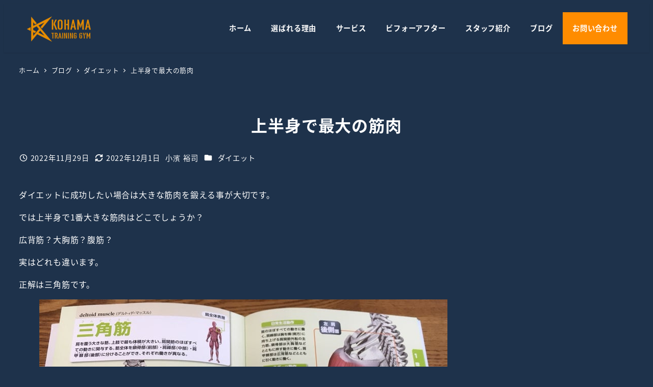

--- FILE ---
content_type: text/html; charset=UTF-8
request_url: https://kohama-trainingstudio.com/%E4%B8%8A%E5%8D%8A%E8%BA%AB%E3%81%A7%E6%9C%80%E5%A4%A7%E3%81%AE%E7%AD%8B%E8%82%89/
body_size: 24127
content:
<!DOCTYPE html>
<html lang="ja" data-sticky-footer="true" data-scrolled="false">

<head>
			<meta charset="UTF-8">
		<meta name="viewport" content="width=device-width, initial-scale=1, minimum-scale=1, viewport-fit=cover">
		<title>上半身で最大の筋肉 | 小濱トレーニングジム</title>
<meta name='robots' content='max-image-preview:large' />
					<meta property="og:title" content="上半身で最大の筋肉">
		
					<meta property="og:type" content="article">
		
					<meta property="og:url" content="https://kohama-trainingstudio.com/%e4%b8%8a%e5%8d%8a%e8%ba%ab%e3%81%a7%e6%9c%80%e5%a4%a7%e3%81%ae%e7%ad%8b%e8%82%89/">
		
					<meta property="og:image" content="https://kohama-trainingstudio.com/wp-content/uploads/2021/11/Fastview.jpg">
		
					<meta property="og:site_name" content="小濱トレーニングジム">
		
					<meta property="og:description" content="ダイエットに成功したい場合は大きな筋肉を鍛える事が大切です。 では上半身で1番大きな筋肉はどこでしょうか？ 広&hellip;">
		
					<meta property="og:locale" content="ja_JP">
		
				<link rel='dns-prefetch' href='//www.googletagmanager.com' />
<link rel="alternate" type="application/rss+xml" title="小濱トレーニングジム &raquo; フィード" href="https://kohama-trainingstudio.com/feed/" />
<link rel="alternate" type="application/rss+xml" title="小濱トレーニングジム &raquo; コメントフィード" href="https://kohama-trainingstudio.com/comments/feed/" />
		<link rel="profile" href="http://gmpg.org/xfn/11">
												<link rel="alternate" title="oEmbed (JSON)" type="application/json+oembed" href="https://kohama-trainingstudio.com/wp-json/oembed/1.0/embed?url=https%3A%2F%2Fkohama-trainingstudio.com%2F%25e4%25b8%258a%25e5%258d%258a%25e8%25ba%25ab%25e3%2581%25a7%25e6%259c%2580%25e5%25a4%25a7%25e3%2581%25ae%25e7%25ad%258b%25e8%2582%2589%2F" />
<link rel="alternate" title="oEmbed (XML)" type="text/xml+oembed" href="https://kohama-trainingstudio.com/wp-json/oembed/1.0/embed?url=https%3A%2F%2Fkohama-trainingstudio.com%2F%25e4%25b8%258a%25e5%258d%258a%25e8%25ba%25ab%25e3%2581%25a7%25e6%259c%2580%25e5%25a4%25a7%25e3%2581%25ae%25e7%25ad%258b%25e8%2582%2589%2F&#038;format=xml" />

<!-- SEO SIMPLE PACK 3.6.2 -->
<meta name="description" content="ダイエットに成功したい場合は大きな筋肉を鍛える事が大切です。 では上半身で1番大きな筋肉はどこでしょうか？ 広背筋？大胸筋？腹筋？ 実はどれも違います。 正解は三角筋です。 三角筋の鍛え方ですが三角筋は前部、中部、後部で筋繊維の方向が異なり">
<link rel="canonical" href="https://kohama-trainingstudio.com/%e4%b8%8a%e5%8d%8a%e8%ba%ab%e3%81%a7%e6%9c%80%e5%a4%a7%e3%81%ae%e7%ad%8b%e8%82%89/">
<meta property="og:locale" content="ja_JP">
<meta property="og:type" content="article">
<meta property="og:image" content="https://kohama-trainingstudio.com/wp-content/uploads/2021/11/Fastview.jpg">
<meta property="og:title" content="上半身で最大の筋肉 | 小濱トレーニングジム">
<meta property="og:description" content="ダイエットに成功したい場合は大きな筋肉を鍛える事が大切です。 では上半身で1番大きな筋肉はどこでしょうか？ 広背筋？大胸筋？腹筋？ 実はどれも違います。 正解は三角筋です。 三角筋の鍛え方ですが三角筋は前部、中部、後部で筋繊維の方向が異なり">
<meta property="og:url" content="https://kohama-trainingstudio.com/%e4%b8%8a%e5%8d%8a%e8%ba%ab%e3%81%a7%e6%9c%80%e5%a4%a7%e3%81%ae%e7%ad%8b%e8%82%89/">
<meta property="og:site_name" content="小濱トレーニングジム">
<meta name="twitter:card" content="summary_large_image">
<!-- / SEO SIMPLE PACK -->

<style id='wp-img-auto-sizes-contain-inline-css' type='text/css'>
img:is([sizes=auto i],[sizes^="auto," i]){contain-intrinsic-size:3000px 1500px}
/*# sourceURL=wp-img-auto-sizes-contain-inline-css */
</style>
<link rel='stylesheet' id='wp-share-buttons-css' href='https://kohama-trainingstudio.com/wp-content/themes/snow-monkey/vendor/inc2734/wp-share-buttons/src/assets/css/wp-share-buttons.css?ver=1765452741' type='text/css' media='all' />
<link rel='stylesheet' id='slick-carousel-css' href='https://kohama-trainingstudio.com/wp-content/themes/snow-monkey/vendor/inc2734/wp-awesome-widgets/src/assets/packages/slick-carousel/slick/slick.css?ver=1765452741' type='text/css' media='all' />
<link rel='stylesheet' id='slick-carousel-theme-css' href='https://kohama-trainingstudio.com/wp-content/themes/snow-monkey/vendor/inc2734/wp-awesome-widgets/src/assets/packages/slick-carousel/slick/slick-theme.css?ver=1765452741' type='text/css' media='all' />
<link rel='stylesheet' id='wp-awesome-widgets-css' href='https://kohama-trainingstudio.com/wp-content/themes/snow-monkey/vendor/inc2734/wp-awesome-widgets/src/assets/css/app.css?ver=1765452741' type='text/css' media='all' />
<link rel='stylesheet' id='wp-pure-css-gallery-css' href='https://kohama-trainingstudio.com/wp-content/themes/snow-monkey/vendor/inc2734/wp-pure-css-gallery/src/assets/css/wp-pure-css-gallery.css?ver=1765452741' type='text/css' media='all' />
<style id='wp-emoji-styles-inline-css' type='text/css'>

	img.wp-smiley, img.emoji {
		display: inline !important;
		border: none !important;
		box-shadow: none !important;
		height: 1em !important;
		width: 1em !important;
		margin: 0 0.07em !important;
		vertical-align: -0.1em !important;
		background: none !important;
		padding: 0 !important;
	}
/*# sourceURL=wp-emoji-styles-inline-css */
</style>
<style id='wp-block-library-inline-css' type='text/css'>
:root{--wp-block-synced-color:#7a00df;--wp-block-synced-color--rgb:122,0,223;--wp-bound-block-color:var(--wp-block-synced-color);--wp-editor-canvas-background:#ddd;--wp-admin-theme-color:#007cba;--wp-admin-theme-color--rgb:0,124,186;--wp-admin-theme-color-darker-10:#006ba1;--wp-admin-theme-color-darker-10--rgb:0,107,160.5;--wp-admin-theme-color-darker-20:#005a87;--wp-admin-theme-color-darker-20--rgb:0,90,135;--wp-admin-border-width-focus:2px}@media (min-resolution:192dpi){:root{--wp-admin-border-width-focus:1.5px}}.wp-element-button{cursor:pointer}:root .has-very-light-gray-background-color{background-color:#eee}:root .has-very-dark-gray-background-color{background-color:#313131}:root .has-very-light-gray-color{color:#eee}:root .has-very-dark-gray-color{color:#313131}:root .has-vivid-green-cyan-to-vivid-cyan-blue-gradient-background{background:linear-gradient(135deg,#00d084,#0693e3)}:root .has-purple-crush-gradient-background{background:linear-gradient(135deg,#34e2e4,#4721fb 50%,#ab1dfe)}:root .has-hazy-dawn-gradient-background{background:linear-gradient(135deg,#faaca8,#dad0ec)}:root .has-subdued-olive-gradient-background{background:linear-gradient(135deg,#fafae1,#67a671)}:root .has-atomic-cream-gradient-background{background:linear-gradient(135deg,#fdd79a,#004a59)}:root .has-nightshade-gradient-background{background:linear-gradient(135deg,#330968,#31cdcf)}:root .has-midnight-gradient-background{background:linear-gradient(135deg,#020381,#2874fc)}:root{--wp--preset--font-size--normal:16px;--wp--preset--font-size--huge:42px}.has-regular-font-size{font-size:1em}.has-larger-font-size{font-size:2.625em}.has-normal-font-size{font-size:var(--wp--preset--font-size--normal)}.has-huge-font-size{font-size:var(--wp--preset--font-size--huge)}.has-text-align-center{text-align:center}.has-text-align-left{text-align:left}.has-text-align-right{text-align:right}.has-fit-text{white-space:nowrap!important}#end-resizable-editor-section{display:none}.aligncenter{clear:both}.items-justified-left{justify-content:flex-start}.items-justified-center{justify-content:center}.items-justified-right{justify-content:flex-end}.items-justified-space-between{justify-content:space-between}.screen-reader-text{border:0;clip-path:inset(50%);height:1px;margin:-1px;overflow:hidden;padding:0;position:absolute;width:1px;word-wrap:normal!important}.screen-reader-text:focus{background-color:#ddd;clip-path:none;color:#444;display:block;font-size:1em;height:auto;left:5px;line-height:normal;padding:15px 23px 14px;text-decoration:none;top:5px;width:auto;z-index:100000}html :where(.has-border-color){border-style:solid}html :where([style*=border-top-color]){border-top-style:solid}html :where([style*=border-right-color]){border-right-style:solid}html :where([style*=border-bottom-color]){border-bottom-style:solid}html :where([style*=border-left-color]){border-left-style:solid}html :where([style*=border-width]){border-style:solid}html :where([style*=border-top-width]){border-top-style:solid}html :where([style*=border-right-width]){border-right-style:solid}html :where([style*=border-bottom-width]){border-bottom-style:solid}html :where([style*=border-left-width]){border-left-style:solid}html :where(img[class*=wp-image-]){height:auto;max-width:100%}:where(figure){margin:0 0 1em}html :where(.is-position-sticky){--wp-admin--admin-bar--position-offset:var(--wp-admin--admin-bar--height,0px)}@media screen and (max-width:600px){html :where(.is-position-sticky){--wp-admin--admin-bar--position-offset:0px}}

/*# sourceURL=wp-block-library-inline-css */
</style><style id='wp-block-image-inline-css' type='text/css'>
.wp-block-image>a,.wp-block-image>figure>a{display:inline-block}.wp-block-image img{box-sizing:border-box;height:auto;max-width:100%;vertical-align:bottom}@media not (prefers-reduced-motion){.wp-block-image img.hide{visibility:hidden}.wp-block-image img.show{animation:show-content-image .4s}}.wp-block-image[style*=border-radius] img,.wp-block-image[style*=border-radius]>a{border-radius:inherit}.wp-block-image.has-custom-border img{box-sizing:border-box}.wp-block-image.aligncenter{text-align:center}.wp-block-image.alignfull>a,.wp-block-image.alignwide>a{width:100%}.wp-block-image.alignfull img,.wp-block-image.alignwide img{height:auto;width:100%}.wp-block-image .aligncenter,.wp-block-image .alignleft,.wp-block-image .alignright,.wp-block-image.aligncenter,.wp-block-image.alignleft,.wp-block-image.alignright{display:table}.wp-block-image .aligncenter>figcaption,.wp-block-image .alignleft>figcaption,.wp-block-image .alignright>figcaption,.wp-block-image.aligncenter>figcaption,.wp-block-image.alignleft>figcaption,.wp-block-image.alignright>figcaption{caption-side:bottom;display:table-caption}.wp-block-image .alignleft{float:left;margin:.5em 1em .5em 0}.wp-block-image .alignright{float:right;margin:.5em 0 .5em 1em}.wp-block-image .aligncenter{margin-left:auto;margin-right:auto}.wp-block-image :where(figcaption){margin-bottom:1em;margin-top:.5em}.wp-block-image.is-style-circle-mask img{border-radius:9999px}@supports ((-webkit-mask-image:none) or (mask-image:none)) or (-webkit-mask-image:none){.wp-block-image.is-style-circle-mask img{border-radius:0;-webkit-mask-image:url('data:image/svg+xml;utf8,<svg viewBox="0 0 100 100" xmlns="http://www.w3.org/2000/svg"><circle cx="50" cy="50" r="50"/></svg>');mask-image:url('data:image/svg+xml;utf8,<svg viewBox="0 0 100 100" xmlns="http://www.w3.org/2000/svg"><circle cx="50" cy="50" r="50"/></svg>');mask-mode:alpha;-webkit-mask-position:center;mask-position:center;-webkit-mask-repeat:no-repeat;mask-repeat:no-repeat;-webkit-mask-size:contain;mask-size:contain}}:root :where(.wp-block-image.is-style-rounded img,.wp-block-image .is-style-rounded img){border-radius:9999px}.wp-block-image figure{margin:0}.wp-lightbox-container{display:flex;flex-direction:column;position:relative}.wp-lightbox-container img{cursor:zoom-in}.wp-lightbox-container img:hover+button{opacity:1}.wp-lightbox-container button{align-items:center;backdrop-filter:blur(16px) saturate(180%);background-color:#5a5a5a40;border:none;border-radius:4px;cursor:zoom-in;display:flex;height:20px;justify-content:center;opacity:0;padding:0;position:absolute;right:16px;text-align:center;top:16px;width:20px;z-index:100}@media not (prefers-reduced-motion){.wp-lightbox-container button{transition:opacity .2s ease}}.wp-lightbox-container button:focus-visible{outline:3px auto #5a5a5a40;outline:3px auto -webkit-focus-ring-color;outline-offset:3px}.wp-lightbox-container button:hover{cursor:pointer;opacity:1}.wp-lightbox-container button:focus{opacity:1}.wp-lightbox-container button:focus,.wp-lightbox-container button:hover,.wp-lightbox-container button:not(:hover):not(:active):not(.has-background){background-color:#5a5a5a40;border:none}.wp-lightbox-overlay{box-sizing:border-box;cursor:zoom-out;height:100vh;left:0;overflow:hidden;position:fixed;top:0;visibility:hidden;width:100%;z-index:100000}.wp-lightbox-overlay .close-button{align-items:center;cursor:pointer;display:flex;justify-content:center;min-height:40px;min-width:40px;padding:0;position:absolute;right:calc(env(safe-area-inset-right) + 16px);top:calc(env(safe-area-inset-top) + 16px);z-index:5000000}.wp-lightbox-overlay .close-button:focus,.wp-lightbox-overlay .close-button:hover,.wp-lightbox-overlay .close-button:not(:hover):not(:active):not(.has-background){background:none;border:none}.wp-lightbox-overlay .lightbox-image-container{height:var(--wp--lightbox-container-height);left:50%;overflow:hidden;position:absolute;top:50%;transform:translate(-50%,-50%);transform-origin:top left;width:var(--wp--lightbox-container-width);z-index:9999999999}.wp-lightbox-overlay .wp-block-image{align-items:center;box-sizing:border-box;display:flex;height:100%;justify-content:center;margin:0;position:relative;transform-origin:0 0;width:100%;z-index:3000000}.wp-lightbox-overlay .wp-block-image img{height:var(--wp--lightbox-image-height);min-height:var(--wp--lightbox-image-height);min-width:var(--wp--lightbox-image-width);width:var(--wp--lightbox-image-width)}.wp-lightbox-overlay .wp-block-image figcaption{display:none}.wp-lightbox-overlay button{background:none;border:none}.wp-lightbox-overlay .scrim{background-color:#fff;height:100%;opacity:.9;position:absolute;width:100%;z-index:2000000}.wp-lightbox-overlay.active{visibility:visible}@media not (prefers-reduced-motion){.wp-lightbox-overlay.active{animation:turn-on-visibility .25s both}.wp-lightbox-overlay.active img{animation:turn-on-visibility .35s both}.wp-lightbox-overlay.show-closing-animation:not(.active){animation:turn-off-visibility .35s both}.wp-lightbox-overlay.show-closing-animation:not(.active) img{animation:turn-off-visibility .25s both}.wp-lightbox-overlay.zoom.active{animation:none;opacity:1;visibility:visible}.wp-lightbox-overlay.zoom.active .lightbox-image-container{animation:lightbox-zoom-in .4s}.wp-lightbox-overlay.zoom.active .lightbox-image-container img{animation:none}.wp-lightbox-overlay.zoom.active .scrim{animation:turn-on-visibility .4s forwards}.wp-lightbox-overlay.zoom.show-closing-animation:not(.active){animation:none}.wp-lightbox-overlay.zoom.show-closing-animation:not(.active) .lightbox-image-container{animation:lightbox-zoom-out .4s}.wp-lightbox-overlay.zoom.show-closing-animation:not(.active) .lightbox-image-container img{animation:none}.wp-lightbox-overlay.zoom.show-closing-animation:not(.active) .scrim{animation:turn-off-visibility .4s forwards}}@keyframes show-content-image{0%{visibility:hidden}99%{visibility:hidden}to{visibility:visible}}@keyframes turn-on-visibility{0%{opacity:0}to{opacity:1}}@keyframes turn-off-visibility{0%{opacity:1;visibility:visible}99%{opacity:0;visibility:visible}to{opacity:0;visibility:hidden}}@keyframes lightbox-zoom-in{0%{transform:translate(calc((-100vw + var(--wp--lightbox-scrollbar-width))/2 + var(--wp--lightbox-initial-left-position)),calc(-50vh + var(--wp--lightbox-initial-top-position))) scale(var(--wp--lightbox-scale))}to{transform:translate(-50%,-50%) scale(1)}}@keyframes lightbox-zoom-out{0%{transform:translate(-50%,-50%) scale(1);visibility:visible}99%{visibility:visible}to{transform:translate(calc((-100vw + var(--wp--lightbox-scrollbar-width))/2 + var(--wp--lightbox-initial-left-position)),calc(-50vh + var(--wp--lightbox-initial-top-position))) scale(var(--wp--lightbox-scale));visibility:hidden}}
:root :where(.wp-block-image.is-style-snow-monkey-146000 img) { mask-image: url('data:image/svg+xml,%3Csvg%20viewBox%3D%220%200%20492%20433%22%20xmlns%3D%22http%3A%2F%2Fwww.w3.org%2F2000%2Fsvg%22%3E%0A%3Cpath%20d%3D%22M491.777%200C475.906%2034.2461%20441.228%2058%20401%2058C395.203%2058%20389.521%2057.5045%20383.994%2056.5576C383.998%2057.038%20384%2057.5188%20384%2058C384%20168.457%20294.457%20258%20184%20258C171.013%20258%20158.316%20256.761%20146.019%20254.396C127.656%20281.328%20100.751%20301.968%2069.2021%20312.419C71.03%20319.98%2072%20327.877%2072%20336C72%20381.509%2041.6%20419.915%200%20432.024V0H491.777Z%22%2F%3E%0A%3C%2Fsvg%3E'), url('data:image/svg+xml,%3Csvg%20viewBox%3D%220%200%20492%20433%22%20xmlns%3D%22http%3A%2F%2Fwww.w3.org%2F2000%2Fsvg%22%3E%0A%3Cpath%20d%3D%22M0%20432.024C15.8713%20397.778%2050.5497%20374.024%2090.7773%20374.024C96.5745%20374.024%20102.256%20374.52%20107.783%20375.467C107.78%20374.986%20107.777%20374.506%20107.777%20374.024C107.777%20263.567%20197.32%20174.024%20307.777%20174.024C320.764%20174.024%20333.462%20175.264%20345.759%20177.628C364.122%20150.696%20391.026%20130.056%20422.575%20119.605C420.747%20112.044%20419.777%20104.147%20419.777%2096.0244C419.777%2050.5157%20450.177%2012.1097%20491.777%200V432.024H0Z%22%2F%3E%0A%3C%2Fsvg%3E'), url('data:image/svg+xml,%3Csvg%20viewBox%3D%220%200%2010%2010%22%20xmlns%3D%22http%3A%2F%2Fwww.w3.org%2F2000%2Fsvg%22%3E%3Crect%20x%3D%220%22%20y%3D%220%22%20height%3D%2210%22%20width%3D%2210%22%3E%3C%2Frect%3E%3C%2Fsvg%3E'); mask-repeat: no-repeat, no-repeat, repeat; mask-position: -1px -1px, calc(100% + 1px) calc(100% + 1px), 0 0; mask-size: 33%, 33%, cover; mask-composite: exclude; }
:root :where(.wp-block-image.is-style-snow-monkey-146003 img) { mask-image: url('data:image/svg+xml,%3Csvg%20viewBox%3D%220%200%20492%20433%22%20xmlns%3D%22http%3A%2F%2Fwww.w3.org%2F2000%2Fsvg%22%3E%0A%3Cpath%20d%3D%22M0.222656%200C16.0939%2034.2461%2050.7724%2058%2091%2058C96.7972%2058%20102.479%2057.5045%20108.006%2056.5576C108.002%2057.038%20108%2057.5188%20108%2058C108%20168.457%20197.543%20258%20308%20258C320.987%20258%20333.684%20256.761%20345.981%20254.396C364.344%20281.328%20391.249%20301.968%20422.798%20312.419C420.97%20319.98%20420%20327.877%20420%20336C420%20381.509%20450.4%20419.915%20492%20432.024V0H0.222656Z%22%2F%3E%0A%3C%2Fsvg%3E'), url('data:image/svg+xml,%3Csvg%20viewBox%3D%220%200%20492%20433%22%20xmlns%3D%22http%3A%2F%2Fwww.w3.org%2F2000%2Fsvg%22%3E%0A%3Cpath%20d%3D%22M491.777%20432.024C475.906%20397.778%20441.228%20374.024%20401%20374.024C395.203%20374.024%20389.521%20374.52%20383.994%20375.467C383.998%20374.986%20384%20374.506%20384%20374.024C384%20263.567%20294.457%20174.024%20184%20174.024C171.013%20174.024%20158.316%20175.264%20146.019%20177.628C127.656%20150.696%20100.751%20130.056%2069.2021%20119.605C71.03%20112.044%2072%20104.147%2072%2096.0244C72%2050.5157%2041.6%2012.1097%200%200V432.024H491.777Z%22%2F%3E%0A%3C%2Fsvg%3E'), url('data:image/svg+xml,%3Csvg%20viewBox%3D%220%200%2010%2010%22%20xmlns%3D%22http%3A%2F%2Fwww.w3.org%2F2000%2Fsvg%22%3E%3Crect%20x%3D%220%22%20y%3D%220%22%20height%3D%2210%22%20width%3D%2210%22%3E%3C%2Frect%3E%3C%2Fsvg%3E'); mask-repeat: no-repeat, no-repeat, repeat; mask-position: calc(100% + 1px) -1px, -1px calc(100% + 1px), 0 0; mask-size: 33%, 33%, 100%; mask-composite: exclude; }
:root :where(.wp-block-image.is-style-snow-monkey-146007 img) { mask-image: url('data:image/svg+xml,%3Csvg%20viewBox%3D%220%200%201263%20343%22%20xmlns%3D%22http%3A%2F%2Fwww.w3.org%2F2000%2Fsvg%22%3E%0A%3Cpath%20d%3D%22M67%200C164.837%200%20246.265%2070.2515%20263.595%20163.062C290.001%20150.212%20319.658%20143%20351%20143C396.583%20143%20438.603%20158.251%20472.239%20183.926C508.379%20148.118%20558.106%20126%20613%20126C703.614%20126%20780.153%20186.261%20804.729%20268.895C828.748%20252.553%20857.758%20243%20889%20243C931.564%20243%20969.987%20260.73%20997.288%20289.206C1029.4%20221.68%201098.25%20175%201178%20175C1208.39%20175%201237.2%20181.781%201263%20193.911V343H0V11.499C20.9461%204.05361%2043.4996%200%2067%200Z%22%2F%3E%0A%3C%2Fsvg%3E'), url('data:image/svg+xml,%3Csvg%20viewBox%3D%220%200%2010%2010%22%20xmlns%3D%22http%3A%2F%2Fwww.w3.org%2F2000%2Fsvg%22%3E%3Crect%20x%3D%220%22%20y%3D%220%22%20height%3D%2210%22%20width%3D%2210%22%3E%3C%2Frect%3E%3C%2Fsvg%3E'); mask-repeat: no-repeat, repeat; mask-position: 0 calc(100% + 1px), 0 0; mask-size: 100%, 100%; mask-composite: exclude; }
:root :where(.wp-block-image.is-style-snow-monkey-146010 img) { mask-image: url('data:image/svg+xml,%3Csvg%20viewBox%3D%220%200%201263%20343%22%20xmlns%3D%22http%3A%2F%2Fwww.w3.org%2F2000%2Fsvg%22%3E%0A%3Cpath%20d%3D%22M1196%200C1098.16%200%201016.73%2070.2515%20999.405%20163.062C972.999%20150.212%20943.342%20143%20912%20143C866.417%20143%20824.397%20158.251%20790.761%20183.926C754.621%20148.118%20704.894%20126%20650%20126C559.386%20126%20482.847%20186.261%20458.271%20268.895C434.252%20252.553%20405.242%20243%20374%20243C331.436%20243%20293.013%20260.73%20265.712%20289.206C233.596%20221.68%20164.751%20175%2085%20175C54.6063%20175%2025.7969%20181.781%200%20193.911V343H1263V11.499C1242.05%204.05361%201219.5%200%201196%200Z%22%2F%3E%0A%3C%2Fsvg%3E'), url('data:image/svg+xml,%3Csvg%20viewBox%3D%220%200%2010%2010%22%20xmlns%3D%22http%3A%2F%2Fwww.w3.org%2F2000%2Fsvg%22%3E%3Crect%20x%3D%220%22%20y%3D%220%22%20height%3D%2210%22%20width%3D%2210%22%3E%3C%2Frect%3E%3C%2Fsvg%3E'); mask-repeat: no-repeat, repeat; mask-position: 0 calc(100% + 1px), 0 0; mask-size: 100%, 100%; mask-composite: exclude; }
:root :where(.wp-block-image.is-style-snow-monkey-146092 img) { mask-image: url('data:image/svg+xml,%3Csvg%20viewBox%3D%220%200%20212%20212%22%20xmlns%3D%22http%3A%2F%2Fwww.w3.org%2F2000%2Fsvg%22%3E%0A%3Cpath%20d%3D%22M0.000244141%20211.14V-0.000427246H211.141L0.000244141%20211.14Z%22%2F%3E%0A%3C%2Fsvg%3E'), url('data:image/svg+xml,%3Csvg%20viewBox%3D%220%200%20214%20214%22%20xmlns%3D%22http%3A%2F%2Fwww.w3.org%2F2000%2Fsvg%22%3E%0A%3Cpath%20d%3D%22M214%20213.09L213.091%20214H0.958984L214%200.958496V213.09Z%22%2F%3E%0A%3C%2Fsvg%3E'), url('data:image/svg+xml,%3Csvg%20viewBox%3D%220%200%2010%2010%22%20xmlns%3D%22http%3A%2F%2Fwww.w3.org%2F2000%2Fsvg%22%3E%3Crect%20x%3D%220%22%20y%3D%220%22%20height%3D%2210%22%20width%3D%2210%22%3E%3C%2Frect%3E%3C%2Fsvg%3E'); mask-repeat: no-repeat, no-repeat, no-repeat; mask-position: 0 0, calc(100% + 1px) calc(100% + 1px), 0 0; mask-size: 10%, 10%, cover; mask-composite: exclude; }
:root :where(.wp-block-image.is-style-snow-monkey-146096 img) { mask-image: url('data:image/svg+xml,%3Csvg%20viewBox%3D%220%200%20668%20947%22%20xmlns%3D%22http%3A%2F%2Fwww.w3.org%2F2000%2Fsvg%22%3E%0A%3Cpath%20d%3D%22M668%200.111206L4.98169%20947H0.000244141V-0.00012207H668V0.111206Z%22%2F%3E%0A%3C%2Fsvg%3E'), url('data:image/svg+xml,%3Csvg%20viewBox%3D%220%200%20664%20947%22%20xmlns%3D%22http%3A%2F%2Fwww.w3.org%2F2000%2Fsvg%22%3E%0A%3Cpath%20d%3D%22M663.078%200.198242V947H0.119385L663.078%200.198242Z%22%2F%3E%0A%3C%2Fsvg%3E'), url('data:image/svg+xml,%3Csvg%20viewBox%3D%220%200%2010%2010%22%20xmlns%3D%22http%3A%2F%2Fwww.w3.org%2F2000%2Fsvg%22%3E%3Crect%20x%3D%220%22%20y%3D%220%22%20height%3D%2210%22%20width%3D%2210%22%3E%3C%2Frect%3E%3C%2Fsvg%3E'); mask-repeat: no-repeat, no-repeat, no-repeat; mask-position: 0 0, calc(100% + 2px) calc(100% + 1px), 0 0; mask-size: 100%, 100%, cover; mask-composite: exclude; }
:root :where(.wp-block-image.is-style-snow-monkey-146099 img) { mask-image: url('data:image/svg+xml,%3Csvg%20viewBox%3D%220%200%201263%20216%22%20xmlns%3D%22http%3A%2F%2Fwww.w3.org%2F2000%2Fsvg%22%3E%0A%3Cpath%20d%3D%22M1263%200.179688L0.000244141%20216.008V0H1263V0.179688Z%22%2F%3E%0A%3C%2Fsvg%3E'), url('data:image/svg+xml,%3Csvg%20viewBox%3D%220%200%201263%20216%22%20xmlns%3D%22http%3A%2F%2Fwww.w3.org%2F2000%2Fsvg%22%3E%0A%3Cpath%20d%3D%22M0.000244141%20215.82L1263%20-0.0078125V216H0.000244141V215.82Z%22%2F%3E%0A%3C%2Fsvg%3E'), url('data:image/svg+xml,%3Csvg%20viewBox%3D%220%200%2010%2010%22%20xmlns%3D%22http%3A%2F%2Fwww.w3.org%2F2000%2Fsvg%22%3E%3Crect%20x%3D%220%22%20y%3D%220%22%20height%3D%2210%22%20width%3D%2210%22%3E%3C%2Frect%3E%3C%2Fsvg%3E'); mask-repeat: no-repeat, no-repeat, no-repeat; mask-position: 0 0, calc(100% + 1px) calc(100% + 1px), 0 0; mask-size: 100%, 100%, cover; mask-composite: exclude; }
:root :where(.wp-block-image.is-style-snow-monkey-146102 img) { mask-image: url('data:image/svg+xml,%3Csvg%20viewBox%3D%220%200%20400%20400%22%20xmlns%3D%22http%3A%2F%2Fwww.w3.org%2F2000%2Fsvg%22%3E%0A%3Crect%20width%3D%22100%22%20height%3D%22100%22%20fill%3D%22white%22%2F%3E%0A%3Cpath%20opacity%3D%220.75%22%20d%3D%22M100%20200H0V100H100V200ZM200%20100H100V0H200V100Z%22%20fill%3D%22white%22%2F%3E%0A%3Cpath%20opacity%3D%220.5%22%20d%3D%22M100%20300H0V200H100V300ZM200%20200H100V100H200V200ZM300%20100H200V0H300V100Z%22%20fill%3D%22white%22%2F%3E%0A%3Cpath%20opacity%3D%220.25%22%20d%3D%22M100%20400H0V300H100V400ZM200%20300H100V200H200V300ZM300%20200H200V100H300V200ZM400%20100H300V0H400V100Z%22%20fill%3D%22white%22%2F%3E%0A%3C%2Fsvg%3E'), url('data:image/svg+xml,%3Csvg%20viewBox%3D%220%200%20400%20400%22%20xmlns%3D%22http%3A%2F%2Fwww.w3.org%2F2000%2Fsvg%22%3E%0A%3Crect%20x%3D%22300%22%20y%3D%22300%22%20width%3D%22100%22%20height%3D%22100%22%20fill%3D%22white%22%2F%3E%0A%3Cpath%20opacity%3D%220.75%22%20d%3D%22M300%20400H200V300H300V400ZM400%20300H300V200H400V300Z%22%20fill%3D%22white%22%2F%3E%0A%3Cpath%20opacity%3D%220.5%22%20d%3D%22M200%20400H100V300H200V400ZM300%20300H200V200H300V300ZM400%20200H300V100H400V200Z%22%20fill%3D%22white%22%2F%3E%0A%3Cpath%20opacity%3D%220.25%22%20d%3D%22M100%20400H0V300H100V400ZM200%20300H100V200H200V300ZM300%20200H200V100H300V200ZM400%20100H300V0H400V100Z%22%20fill%3D%22white%22%2F%3E%0A%3C%2Fsvg%3E'), url('data:image/svg+xml,%3Csvg%20viewBox%3D%220%200%2010%2010%22%20xmlns%3D%22http%3A%2F%2Fwww.w3.org%2F2000%2Fsvg%22%3E%3Crect%20x%3D%220%22%20y%3D%220%22%20height%3D%2210%22%20width%3D%2210%22%3E%3C%2Frect%3E%3C%2Fsvg%3E'); mask-repeat: no-repeat, no-repeat, no-repeat; mask-position: 0 0, calc(100% + 1px) calc(100% + 1px), 0 0; mask-size: 25%, 25%, cover; mask-composite: exclude; }
:root :where(.wp-block-image.is-style-snow-monkey-146105 img) { mask-image: url('data:image/svg+xml,%3Csvg%20viewBox%3D%220%200%20500%20500%22%20xmlns%3D%22http%3A%2F%2Fwww.w3.org%2F2000%2Fsvg%22%3E%0A%3Crect%20width%3D%22200%22%20height%3D%22100%22%20fill%3D%22white%22%2F%3E%0A%3Crect%20opacity%3D%220.5%22%20x%3D%22200%22%20y%3D%22200%22%20width%3D%22100%22%20height%3D%22100%22%20fill%3D%22white%22%2F%3E%0A%3Crect%20opacity%3D%220.75%22%20x%3D%22200%22%20width%3D%22100%22%20height%3D%22100%22%20fill%3D%22white%22%2F%3E%0A%3Cpath%20opacity%3D%220.25%22%20d%3D%22M100%20500H0V400H100V500ZM100%20300H0V200H100V300ZM200%20200H100V100H200V200ZM500%20100H400V0H500V100Z%22%20fill%3D%22white%22%2F%3E%0A%3C%2Fsvg%3E'), url('data:image/svg+xml,%3Csvg%20viewBox%3D%220%200%20500%20500%22%20xmlns%3D%22http%3A%2F%2Fwww.w3.org%2F2000%2Fsvg%22%3E%0A%3Crect%20x%3D%22400%22%20y%3D%22400%22%20width%3D%22100%22%20height%3D%22100%22%20fill%3D%22white%22%2F%3E%0A%3Cpath%20opacity%3D%220.75%22%20d%3D%22M400%20500H300V400H400V500ZM500%20400H400V300H500V400Z%22%20fill%3D%22white%22%2F%3E%0A%3Cpath%20opacity%3D%220.5%22%20d%3D%22M300%20500H200V400H300V500ZM400%20400H300V300H400V400ZM500%20300H400V200H500V300Z%22%20fill%3D%22white%22%2F%3E%0A%3Cpath%20opacity%3D%220.25%22%20d%3D%22M100%20500H0V400H100V500ZM300%20400H200V300H300V400ZM400%20200H300V100H400V200ZM500%20100H400V0H500V100Z%22%20fill%3D%22white%22%2F%3E%0A%3C%2Fsvg%3E'), url('data:image/svg+xml,%3Csvg%20viewBox%3D%220%200%2010%2010%22%20xmlns%3D%22http%3A%2F%2Fwww.w3.org%2F2000%2Fsvg%22%3E%3Crect%20x%3D%220%22%20y%3D%220%22%20height%3D%2210%22%20width%3D%2210%22%3E%3C%2Frect%3E%3C%2Fsvg%3E'); mask-repeat: no-repeat, no-repeat, no-repeat; mask-position: 0 0, calc(100% + 1px) calc(100% + 1px), 0 0; mask-size: 25%, 25%, cover; mask-composite: exclude; }
:root :where(.wp-block-image.is-style-snow-monkey-146108 img) { mask-image: url('data:image/svg+xml,%3Csvg%20viewBox%3D%220%200%20400%20400%22%20xmlns%3D%22http%3A%2F%2Fwww.w3.org%2F2000%2Fsvg%22%3E%0A%3Cpath%20d%3D%22M100%20200H0V0H100V200Z%22%20fill%3D%22white%22%2F%3E%0A%3Cpath%20opacity%3D%220.75%22%20d%3D%22M200%20200H100V0H200V200Z%22%20fill%3D%22white%22%2F%3E%0A%3Cpath%20opacity%3D%220.5%22%20d%3D%22M200%20300H0V200H200V300ZM300%20100H200V0H300V100Z%22%20fill%3D%22white%22%2F%3E%0A%3Cpath%20opacity%3D%220.25%22%20d%3D%22M100%20400H0V300H100V400ZM300%20200H200V100H300V200ZM400%20100H300V0H400V100Z%22%20fill%3D%22white%22%2F%3E%0A%3C%2Fsvg%3E'), url('data:image/svg+xml,%3Csvg%20viewBox%3D%220%200%20400%20400%22%20xmlns%3D%22http%3A%2F%2Fwww.w3.org%2F2000%2Fsvg%22%3E%0A%3Cpath%20d%3D%22M300%20200H400V400H300V200Z%22%20fill%3D%22white%22%2F%3E%0A%3Cpath%20opacity%3D%220.75%22%20d%3D%22M200%20200H300V400H200V200Z%22%20fill%3D%22white%22%2F%3E%0A%3Cpath%20opacity%3D%220.5%22%20d%3D%22M200%20100H400V200H200V100ZM100%20300H200V400H100V300Z%22%20fill%3D%22white%22%2F%3E%0A%3Cpath%20opacity%3D%220.25%22%20d%3D%22M300%200H400V100H300V0ZM100%20200H200V300H100V200ZM0%20300H100V400H0V300Z%22%20fill%3D%22white%22%2F%3E%0A%3C%2Fsvg%3E'), url('data:image/svg+xml,%3Csvg%20viewBox%3D%220%200%2010%2010%22%20xmlns%3D%22http%3A%2F%2Fwww.w3.org%2F2000%2Fsvg%22%3E%3Crect%20x%3D%220%22%20y%3D%220%22%20height%3D%2210%22%20width%3D%2210%22%3E%3C%2Frect%3E%3C%2Fsvg%3E'); mask-repeat: no-repeat, no-repeat, no-repeat; mask-position: 0 0, calc(100% + 1px) calc(100% + 1px), 0 0; mask-size: 25%, 25%, cover; mask-composite: exclude; }
:root :where(.wp-block-image.is-style-snow-monkey-146111 img) { mask-image: url('data:image/svg+xml,%3Csvg%20viewBox%3D%220%200%201120%20978%22%20xmlns%3D%22http%3A%2F%2Fwww.w3.org%2F2000%2Fsvg%22%3E%0A%3Cpath%20d%3D%22M737.281%20312.577C776.334%20273.525%20839.65%20273.525%20878.702%20312.577C914.349%20348.223%20917.456%20404.086%20888.027%20443.258L948.706%20382.581C987.758%20343.528%201051.07%20343.528%201090.13%20382.581C1129.18%20421.633%201129.18%20484.949%201090.13%20524.001L665.863%20948.266C626.811%20987.319%20563.494%20987.319%20524.441%20948.266C488.795%20912.619%20485.687%20856.756%20515.116%20817.584L454.438%20878.262C415.386%20917.315%20352.069%20917.315%20313.017%20878.262C273.964%20839.21%20273.965%20775.894%20313.017%20736.841L737.281%20312.577ZM454.438%2029.7339C493.491%20-9.31819%20556.807%20-9.31822%20595.859%2029.7339C634.912%2068.7863%20634.912%20132.103%20595.859%20171.156L666.57%20100.445C705.623%2061.3925%20768.939%2061.3926%20807.991%20100.445C847.044%20139.497%20847.044%20202.813%20807.991%20241.866L383.728%20666.13C344.675%20705.183%20281.359%20705.182%20242.307%20666.13C203.254%20627.078%20203.254%20563.761%20242.307%20524.709L171.596%20595.419C132.543%20634.472%2069.2262%20634.472%2030.1738%20595.419C-8.87829%20556.367%20-8.87821%20493.051%2030.1738%20453.999L454.438%2029.7339Z%22%2F%3E%0A%3C%2Fsvg%3E'); mask-repeat: no-repeat; mask-position: 50%; mask-size: contain; }
:root :where(.wp-block-image.is-style-snow-monkey-146114 img) { mask-image: url('data:image/svg+xml,%3Csvg%20viewBox%3D%220%200%20695%20845%22%20xmlns%3D%22http%3A%2F%2Fwww.w3.org%2F2000%2Fsvg%22%3E%0A%3Cpath%20d%3D%22M453.57%2037.445C492.623%20-1.60745%20555.939%20-1.60745%20594.991%2037.445C634.043%2076.4974%20634.044%20139.814%20594.991%20178.866L524.28%20249.577C563.333%20210.524%20626.65%20210.524%20665.702%20249.577C704.754%20288.629%20704.754%20351.945%20665.702%20390.998L533.599%20523.1C572.772%20493.668%20628.637%20496.776%20664.285%20532.423C703.337%20571.476%20703.337%20634.792%20664.285%20673.844L522.863%20815.266C483.811%20854.318%20420.495%20854.318%20381.442%20815.266C345.795%20779.618%20342.687%20723.753%20372.119%20684.58L241.438%20815.262C202.385%20854.314%20139.069%20854.314%20100.017%20815.262C60.9642%20776.21%2060.9642%20712.893%20100.017%20673.84L170.728%20603.13C131.675%20642.182%2068.3582%20642.182%2029.3057%20603.13C-9.74638%20564.077%20-9.74651%20500.761%2029.3057%20461.709L453.57%2037.445ZM178.595%2029.5768C217.647%20-9.47534%20280.963%20-9.47528%20320.016%2029.5768C359.068%2068.6292%20359.068%20131.946%20320.016%20170.999L178.595%20312.42C139.542%20351.472%2076.2254%20351.472%2037.1729%20312.42C-1.87912%20273.367%20-1.87908%20210.051%2037.1729%20170.999L178.595%2029.5768Z%22%20%2F%3E%0A%3C%2Fsvg%3E'); mask-repeat: no-repeat; mask-position: 50%; mask-size: contain; }
:root :where(.wp-block-image.is-style-snow-monkey-146117 img) { mask-image: url('data:image/svg+xml,%3Csvg%20viewBox%3D%220%200%201049%20838%22%20xmlns%3D%22http%3A%2F%2Fwww.w3.org%2F2000%2Fsvg%22%3E%0A%3Cpath%20d%3D%22M453.613%2030.068C492.665%20-8.98431%20555.982%20-8.98422%20595.035%2030.068C607.914%2042.9476%20616.544%2058.4673%20620.928%2074.8844L665.602%2030.2116C704.655%20-8.84085%20767.972%20-8.84085%20807.024%2030.2116C846.076%2069.264%20846.076%20132.581%20807.024%20171.633L762.209%20216.448C778.625%20220.832%20794.144%20229.464%20807.023%20242.343C819.906%20255.227%20828.539%20270.751%20832.922%20287.173L877.886%20242.21C916.939%20203.157%20980.256%20203.157%201019.31%20242.21C1058.36%20281.262%201058.36%20344.578%201019.31%20383.631L939.541%20463.397C955.546%20467.87%20970.656%20476.399%20983.245%20488.988C1022.3%20528.04%201022.3%20591.357%20983.245%20630.41L841.824%20771.831C802.771%20810.883%20739.454%20810.883%20700.402%20771.831C687.814%20759.242%20679.284%20744.132%20674.811%20728.127L595.045%20807.894C555.992%20846.947%20492.675%20846.947%20453.623%20807.894C440.739%20795.011%20432.107%20779.486%20427.724%20763.063L382.759%20808.029C343.707%20847.081%20280.39%20847.081%20241.338%20808.029C202.285%20768.977%20202.285%20705.66%20241.338%20666.607L286.153%20621.791C269.736%20617.406%20254.218%20608.776%20241.339%20595.897C228.459%20583.017%20219.828%20567.497%20215.444%20551.08L170.77%20595.754C131.718%20634.806%2068.4017%20634.806%2029.3493%20595.754C-9.70297%20556.701%20-9.70305%20493.385%2029.3493%20454.333L109.519%20374.162C93.103%20369.777%2077.5846%20361.147%2064.7057%20348.268C25.6533%20309.216%2025.6533%20245.899%2064.7057%20206.846L206.128%2065.4254C245.18%2026.373%20308.496%2026.373%20347.548%2065.4254C360.427%2078.3044%20369.058%2093.8226%20373.442%20110.239L453.613%2030.068Z%22%2F%3E%0A%3C%2Fsvg%3E'); mask-repeat: no-repeat; mask-position: 50%; mask-size: contain; }
:root :where(.wp-block-image.is-style-snow-monkey-146474 img) { mask-image: url('data:image/svg+xml,%3Csvg%20viewBox%3D%220%200%20758%20947%22%20xmlns%3D%22http%3A%2F%2Fwww.w3.org%2F2000%2Fsvg%22%3E%0A%3Cpath%20d%3D%22M758%20568.2C758%20777.405%20588.316%20947%20379%20947C169.684%20947%200%20777.405%200%20568.2C0%20358.995%20218.536%20161.906%20379%200C544.048%20158.088%20758%20358.995%20758%20568.2Z%22%2F%3E%0A%3C%2Fsvg%3E'); mask-repeat: no-repeat; mask-position: 50%; mask-size: contain; }
:root :where(.wp-block-image.is-style-snow-monkey-146477 img) { mask-image: url('data:image/svg+xml,%3Csvg%20viewBox%3D%220%200%20758%20947%22%20xmlns%3D%22http%3A%2F%2Fwww.w3.org%2F2000%2Fsvg%22%3E%0A%3Cpath%20d%3D%22M758%20568.2C758%20777.405%20588.316%20947%20379%20947C169.684%20947%200%20777.405%200%20568.2C0%20358.995%20204.018%2091.6452%20534.115%200C461.524%20135.177%20758%20358.995%20758%20568.2Z%22%2F%3E%0A%3C%2Fsvg%3E'); mask-repeat: no-repeat; mask-position: 50%; mask-size: contain; }
:root :where(.wp-block-image.is-style-snow-monkey-146480 img) { mask-image: url('data:image/svg+xml,%3Csvg%20viewBox%3D%220%200%20758%20947%22%20xmlns%3D%22http%3A%2F%2Fwww.w3.org%2F2000%2Fsvg%22%3E%0A%3Cpath%20d%3D%22M1.33514e-05%20568.2C1.33514e-05%20777.405%20169.684%20947%20379%20947C588.316%20947%20758%20777.405%20758%20568.2C758%20358.995%20553.982%2091.6452%20223.885%200C296.476%20135.177%201.33514e-05%20358.995%201.33514e-05%20568.2Z%22%2F%3E%0A%3C%2Fsvg%3E'); mask-repeat: no-repeat; mask-position: 50%; mask-size: contain; }
/*# sourceURL=wp-block-image-inline-css */
</style>
<style id='wp-block-paragraph-inline-css' type='text/css'>
.is-small-text{font-size:.875em}.is-regular-text{font-size:1em}.is-large-text{font-size:2.25em}.is-larger-text{font-size:3em}.has-drop-cap:not(:focus):first-letter{float:left;font-size:8.4em;font-style:normal;font-weight:100;line-height:.68;margin:.05em .1em 0 0;text-transform:uppercase}body.rtl .has-drop-cap:not(:focus):first-letter{float:none;margin-left:.1em}p.has-drop-cap.has-background{overflow:hidden}:root :where(p.has-background){padding:1.25em 2.375em}:where(p.has-text-color:not(.has-link-color)) a{color:inherit}p.has-text-align-left[style*="writing-mode:vertical-lr"],p.has-text-align-right[style*="writing-mode:vertical-rl"]{rotate:180deg}
/*# sourceURL=https://kohama-trainingstudio.com/wp-includes/blocks/paragraph/style.min.css */
</style>
<link rel='stylesheet' id='snow-monkey-blocks-faq-style-css' href='https://kohama-trainingstudio.com/wp-content/plugins/snow-monkey-blocks/dist/blocks/faq/style-index.css?ver=21.0.6' type='text/css' media='all' />
<style id='global-styles-inline-css' type='text/css'>
:root{--wp--preset--aspect-ratio--square: 1;--wp--preset--aspect-ratio--4-3: 4/3;--wp--preset--aspect-ratio--3-4: 3/4;--wp--preset--aspect-ratio--3-2: 3/2;--wp--preset--aspect-ratio--2-3: 2/3;--wp--preset--aspect-ratio--16-9: 16/9;--wp--preset--aspect-ratio--9-16: 9/16;--wp--preset--color--black: #000000;--wp--preset--color--cyan-bluish-gray: #abb8c3;--wp--preset--color--white: #ffffff;--wp--preset--color--pale-pink: #f78da7;--wp--preset--color--vivid-red: #cf2e2e;--wp--preset--color--luminous-vivid-orange: #ff6900;--wp--preset--color--luminous-vivid-amber: #fcb900;--wp--preset--color--light-green-cyan: #7bdcb5;--wp--preset--color--vivid-green-cyan: #00d084;--wp--preset--color--pale-cyan-blue: #8ed1fc;--wp--preset--color--vivid-cyan-blue: #0693e3;--wp--preset--color--vivid-purple: #9b51e0;--wp--preset--color--sm-accent: var(--accent-color);--wp--preset--color--sm-sub-accent: var(--sub-accent-color);--wp--preset--color--sm-text: var(--_color-text);--wp--preset--color--sm-text-alt: var(--_color-white);--wp--preset--color--sm-lightest-gray: var(--_lightest-color-gray);--wp--preset--color--sm-lighter-gray: var(--_lighter-color-gray);--wp--preset--color--sm-light-gray: var(--_light-color-gray);--wp--preset--color--sm-gray: var(--_color-gray);--wp--preset--color--sm-dark-gray: var(--_dark-color-gray);--wp--preset--color--sm-darker-gray: var(--_darker-color-gray);--wp--preset--color--sm-darkest-gray: var(--_darkest-color-gray);--wp--preset--gradient--vivid-cyan-blue-to-vivid-purple: linear-gradient(135deg,rgb(6,147,227) 0%,rgb(155,81,224) 100%);--wp--preset--gradient--light-green-cyan-to-vivid-green-cyan: linear-gradient(135deg,rgb(122,220,180) 0%,rgb(0,208,130) 100%);--wp--preset--gradient--luminous-vivid-amber-to-luminous-vivid-orange: linear-gradient(135deg,rgb(252,185,0) 0%,rgb(255,105,0) 100%);--wp--preset--gradient--luminous-vivid-orange-to-vivid-red: linear-gradient(135deg,rgb(255,105,0) 0%,rgb(207,46,46) 100%);--wp--preset--gradient--very-light-gray-to-cyan-bluish-gray: linear-gradient(135deg,rgb(238,238,238) 0%,rgb(169,184,195) 100%);--wp--preset--gradient--cool-to-warm-spectrum: linear-gradient(135deg,rgb(74,234,220) 0%,rgb(151,120,209) 20%,rgb(207,42,186) 40%,rgb(238,44,130) 60%,rgb(251,105,98) 80%,rgb(254,248,76) 100%);--wp--preset--gradient--blush-light-purple: linear-gradient(135deg,rgb(255,206,236) 0%,rgb(152,150,240) 100%);--wp--preset--gradient--blush-bordeaux: linear-gradient(135deg,rgb(254,205,165) 0%,rgb(254,45,45) 50%,rgb(107,0,62) 100%);--wp--preset--gradient--luminous-dusk: linear-gradient(135deg,rgb(255,203,112) 0%,rgb(199,81,192) 50%,rgb(65,88,208) 100%);--wp--preset--gradient--pale-ocean: linear-gradient(135deg,rgb(255,245,203) 0%,rgb(182,227,212) 50%,rgb(51,167,181) 100%);--wp--preset--gradient--electric-grass: linear-gradient(135deg,rgb(202,248,128) 0%,rgb(113,206,126) 100%);--wp--preset--gradient--midnight: linear-gradient(135deg,rgb(2,3,129) 0%,rgb(40,116,252) 100%);--wp--preset--font-size--small: 13px;--wp--preset--font-size--medium: 20px;--wp--preset--font-size--large: 36px;--wp--preset--font-size--x-large: 42px;--wp--preset--font-size--sm-xs: 0.8rem;--wp--preset--font-size--sm-s: 0.88rem;--wp--preset--font-size--sm-m: 1rem;--wp--preset--font-size--sm-l: 1.14rem;--wp--preset--font-size--sm-xl: 1.33rem;--wp--preset--font-size--sm-2-xl: 1.6rem;--wp--preset--font-size--sm-3-xl: 2rem;--wp--preset--font-size--sm-4-xl: 2.66rem;--wp--preset--font-size--sm-5-xl: 4rem;--wp--preset--font-size--sm-6-xl: 8rem;--wp--preset--spacing--20: var(--_s-2);--wp--preset--spacing--30: var(--_s-1);--wp--preset--spacing--40: var(--_s1);--wp--preset--spacing--50: var(--_s2);--wp--preset--spacing--60: var(--_s3);--wp--preset--spacing--70: var(--_s4);--wp--preset--spacing--80: var(--_s5);--wp--preset--shadow--natural: 6px 6px 9px rgba(0, 0, 0, 0.2);--wp--preset--shadow--deep: 12px 12px 50px rgba(0, 0, 0, 0.4);--wp--preset--shadow--sharp: 6px 6px 0px rgba(0, 0, 0, 0.2);--wp--preset--shadow--outlined: 6px 6px 0px -3px rgb(255, 255, 255), 6px 6px rgb(0, 0, 0);--wp--preset--shadow--crisp: 6px 6px 0px rgb(0, 0, 0);--wp--custom--slim-width: 46rem;--wp--custom--content-width: var(--_global--container-max-width);--wp--custom--content-wide-width: var(--_global--container-max-width);--wp--custom--has-sidebar-main-basis: var(--wp--custom--slim-width);--wp--custom--has-sidebar-sidebar-basis: 336px;}:root { --wp--style--global--content-size: var(--wp--custom--content-width);--wp--style--global--wide-size: var(--wp--custom--content-wide-width); }:where(body) { margin: 0; }.wp-site-blocks > .alignleft { float: left; margin-right: 2em; }.wp-site-blocks > .alignright { float: right; margin-left: 2em; }.wp-site-blocks > .aligncenter { justify-content: center; margin-left: auto; margin-right: auto; }:where(.wp-site-blocks) > * { margin-block-start: var(--_margin1); margin-block-end: 0; }:where(.wp-site-blocks) > :first-child { margin-block-start: 0; }:where(.wp-site-blocks) > :last-child { margin-block-end: 0; }:root { --wp--style--block-gap: var(--_margin1); }:root :where(.is-layout-flow) > :first-child{margin-block-start: 0;}:root :where(.is-layout-flow) > :last-child{margin-block-end: 0;}:root :where(.is-layout-flow) > *{margin-block-start: var(--_margin1);margin-block-end: 0;}:root :where(.is-layout-constrained) > :first-child{margin-block-start: 0;}:root :where(.is-layout-constrained) > :last-child{margin-block-end: 0;}:root :where(.is-layout-constrained) > *{margin-block-start: var(--_margin1);margin-block-end: 0;}:root :where(.is-layout-flex){gap: var(--_margin1);}:root :where(.is-layout-grid){gap: var(--_margin1);}.is-layout-flow > .alignleft{float: left;margin-inline-start: 0;margin-inline-end: 2em;}.is-layout-flow > .alignright{float: right;margin-inline-start: 2em;margin-inline-end: 0;}.is-layout-flow > .aligncenter{margin-left: auto !important;margin-right: auto !important;}.is-layout-constrained > .alignleft{float: left;margin-inline-start: 0;margin-inline-end: 2em;}.is-layout-constrained > .alignright{float: right;margin-inline-start: 2em;margin-inline-end: 0;}.is-layout-constrained > .aligncenter{margin-left: auto !important;margin-right: auto !important;}.is-layout-constrained > :where(:not(.alignleft):not(.alignright):not(.alignfull)){max-width: var(--wp--style--global--content-size);margin-left: auto !important;margin-right: auto !important;}.is-layout-constrained > .alignwide{max-width: var(--wp--style--global--wide-size);}body .is-layout-flex{display: flex;}.is-layout-flex{flex-wrap: wrap;align-items: center;}.is-layout-flex > :is(*, div){margin: 0;}body .is-layout-grid{display: grid;}.is-layout-grid > :is(*, div){margin: 0;}body{padding-top: 0px;padding-right: 0px;padding-bottom: 0px;padding-left: 0px;}a:where(:not(.wp-element-button)){color: var(--wp--preset--color--sm-accent);text-decoration: underline;}:root :where(.wp-element-button, .wp-block-button__link){background-color: var(--wp--preset--color--sm-accent);border-radius: var(--_global--border-radius);border-width: 0;color: var(--wp--preset--color--sm-text-alt);font-family: inherit;font-size: inherit;font-style: inherit;font-weight: inherit;letter-spacing: inherit;line-height: inherit;padding-top: calc(var(--_padding-1) * .5);padding-right: var(--_padding-1);padding-bottom: calc(var(--_padding-1) * .5);padding-left: var(--_padding-1);text-decoration: none;text-transform: inherit;}.has-black-color{color: var(--wp--preset--color--black) !important;}.has-cyan-bluish-gray-color{color: var(--wp--preset--color--cyan-bluish-gray) !important;}.has-white-color{color: var(--wp--preset--color--white) !important;}.has-pale-pink-color{color: var(--wp--preset--color--pale-pink) !important;}.has-vivid-red-color{color: var(--wp--preset--color--vivid-red) !important;}.has-luminous-vivid-orange-color{color: var(--wp--preset--color--luminous-vivid-orange) !important;}.has-luminous-vivid-amber-color{color: var(--wp--preset--color--luminous-vivid-amber) !important;}.has-light-green-cyan-color{color: var(--wp--preset--color--light-green-cyan) !important;}.has-vivid-green-cyan-color{color: var(--wp--preset--color--vivid-green-cyan) !important;}.has-pale-cyan-blue-color{color: var(--wp--preset--color--pale-cyan-blue) !important;}.has-vivid-cyan-blue-color{color: var(--wp--preset--color--vivid-cyan-blue) !important;}.has-vivid-purple-color{color: var(--wp--preset--color--vivid-purple) !important;}.has-sm-accent-color{color: var(--wp--preset--color--sm-accent) !important;}.has-sm-sub-accent-color{color: var(--wp--preset--color--sm-sub-accent) !important;}.has-sm-text-color{color: var(--wp--preset--color--sm-text) !important;}.has-sm-text-alt-color{color: var(--wp--preset--color--sm-text-alt) !important;}.has-sm-lightest-gray-color{color: var(--wp--preset--color--sm-lightest-gray) !important;}.has-sm-lighter-gray-color{color: var(--wp--preset--color--sm-lighter-gray) !important;}.has-sm-light-gray-color{color: var(--wp--preset--color--sm-light-gray) !important;}.has-sm-gray-color{color: var(--wp--preset--color--sm-gray) !important;}.has-sm-dark-gray-color{color: var(--wp--preset--color--sm-dark-gray) !important;}.has-sm-darker-gray-color{color: var(--wp--preset--color--sm-darker-gray) !important;}.has-sm-darkest-gray-color{color: var(--wp--preset--color--sm-darkest-gray) !important;}.has-black-background-color{background-color: var(--wp--preset--color--black) !important;}.has-cyan-bluish-gray-background-color{background-color: var(--wp--preset--color--cyan-bluish-gray) !important;}.has-white-background-color{background-color: var(--wp--preset--color--white) !important;}.has-pale-pink-background-color{background-color: var(--wp--preset--color--pale-pink) !important;}.has-vivid-red-background-color{background-color: var(--wp--preset--color--vivid-red) !important;}.has-luminous-vivid-orange-background-color{background-color: var(--wp--preset--color--luminous-vivid-orange) !important;}.has-luminous-vivid-amber-background-color{background-color: var(--wp--preset--color--luminous-vivid-amber) !important;}.has-light-green-cyan-background-color{background-color: var(--wp--preset--color--light-green-cyan) !important;}.has-vivid-green-cyan-background-color{background-color: var(--wp--preset--color--vivid-green-cyan) !important;}.has-pale-cyan-blue-background-color{background-color: var(--wp--preset--color--pale-cyan-blue) !important;}.has-vivid-cyan-blue-background-color{background-color: var(--wp--preset--color--vivid-cyan-blue) !important;}.has-vivid-purple-background-color{background-color: var(--wp--preset--color--vivid-purple) !important;}.has-sm-accent-background-color{background-color: var(--wp--preset--color--sm-accent) !important;}.has-sm-sub-accent-background-color{background-color: var(--wp--preset--color--sm-sub-accent) !important;}.has-sm-text-background-color{background-color: var(--wp--preset--color--sm-text) !important;}.has-sm-text-alt-background-color{background-color: var(--wp--preset--color--sm-text-alt) !important;}.has-sm-lightest-gray-background-color{background-color: var(--wp--preset--color--sm-lightest-gray) !important;}.has-sm-lighter-gray-background-color{background-color: var(--wp--preset--color--sm-lighter-gray) !important;}.has-sm-light-gray-background-color{background-color: var(--wp--preset--color--sm-light-gray) !important;}.has-sm-gray-background-color{background-color: var(--wp--preset--color--sm-gray) !important;}.has-sm-dark-gray-background-color{background-color: var(--wp--preset--color--sm-dark-gray) !important;}.has-sm-darker-gray-background-color{background-color: var(--wp--preset--color--sm-darker-gray) !important;}.has-sm-darkest-gray-background-color{background-color: var(--wp--preset--color--sm-darkest-gray) !important;}.has-black-border-color{border-color: var(--wp--preset--color--black) !important;}.has-cyan-bluish-gray-border-color{border-color: var(--wp--preset--color--cyan-bluish-gray) !important;}.has-white-border-color{border-color: var(--wp--preset--color--white) !important;}.has-pale-pink-border-color{border-color: var(--wp--preset--color--pale-pink) !important;}.has-vivid-red-border-color{border-color: var(--wp--preset--color--vivid-red) !important;}.has-luminous-vivid-orange-border-color{border-color: var(--wp--preset--color--luminous-vivid-orange) !important;}.has-luminous-vivid-amber-border-color{border-color: var(--wp--preset--color--luminous-vivid-amber) !important;}.has-light-green-cyan-border-color{border-color: var(--wp--preset--color--light-green-cyan) !important;}.has-vivid-green-cyan-border-color{border-color: var(--wp--preset--color--vivid-green-cyan) !important;}.has-pale-cyan-blue-border-color{border-color: var(--wp--preset--color--pale-cyan-blue) !important;}.has-vivid-cyan-blue-border-color{border-color: var(--wp--preset--color--vivid-cyan-blue) !important;}.has-vivid-purple-border-color{border-color: var(--wp--preset--color--vivid-purple) !important;}.has-sm-accent-border-color{border-color: var(--wp--preset--color--sm-accent) !important;}.has-sm-sub-accent-border-color{border-color: var(--wp--preset--color--sm-sub-accent) !important;}.has-sm-text-border-color{border-color: var(--wp--preset--color--sm-text) !important;}.has-sm-text-alt-border-color{border-color: var(--wp--preset--color--sm-text-alt) !important;}.has-sm-lightest-gray-border-color{border-color: var(--wp--preset--color--sm-lightest-gray) !important;}.has-sm-lighter-gray-border-color{border-color: var(--wp--preset--color--sm-lighter-gray) !important;}.has-sm-light-gray-border-color{border-color: var(--wp--preset--color--sm-light-gray) !important;}.has-sm-gray-border-color{border-color: var(--wp--preset--color--sm-gray) !important;}.has-sm-dark-gray-border-color{border-color: var(--wp--preset--color--sm-dark-gray) !important;}.has-sm-darker-gray-border-color{border-color: var(--wp--preset--color--sm-darker-gray) !important;}.has-sm-darkest-gray-border-color{border-color: var(--wp--preset--color--sm-darkest-gray) !important;}.has-vivid-cyan-blue-to-vivid-purple-gradient-background{background: var(--wp--preset--gradient--vivid-cyan-blue-to-vivid-purple) !important;}.has-light-green-cyan-to-vivid-green-cyan-gradient-background{background: var(--wp--preset--gradient--light-green-cyan-to-vivid-green-cyan) !important;}.has-luminous-vivid-amber-to-luminous-vivid-orange-gradient-background{background: var(--wp--preset--gradient--luminous-vivid-amber-to-luminous-vivid-orange) !important;}.has-luminous-vivid-orange-to-vivid-red-gradient-background{background: var(--wp--preset--gradient--luminous-vivid-orange-to-vivid-red) !important;}.has-very-light-gray-to-cyan-bluish-gray-gradient-background{background: var(--wp--preset--gradient--very-light-gray-to-cyan-bluish-gray) !important;}.has-cool-to-warm-spectrum-gradient-background{background: var(--wp--preset--gradient--cool-to-warm-spectrum) !important;}.has-blush-light-purple-gradient-background{background: var(--wp--preset--gradient--blush-light-purple) !important;}.has-blush-bordeaux-gradient-background{background: var(--wp--preset--gradient--blush-bordeaux) !important;}.has-luminous-dusk-gradient-background{background: var(--wp--preset--gradient--luminous-dusk) !important;}.has-pale-ocean-gradient-background{background: var(--wp--preset--gradient--pale-ocean) !important;}.has-electric-grass-gradient-background{background: var(--wp--preset--gradient--electric-grass) !important;}.has-midnight-gradient-background{background: var(--wp--preset--gradient--midnight) !important;}.has-small-font-size{font-size: var(--wp--preset--font-size--small) !important;}.has-medium-font-size{font-size: var(--wp--preset--font-size--medium) !important;}.has-large-font-size{font-size: var(--wp--preset--font-size--large) !important;}.has-x-large-font-size{font-size: var(--wp--preset--font-size--x-large) !important;}.has-sm-xs-font-size{font-size: var(--wp--preset--font-size--sm-xs) !important;}.has-sm-s-font-size{font-size: var(--wp--preset--font-size--sm-s) !important;}.has-sm-m-font-size{font-size: var(--wp--preset--font-size--sm-m) !important;}.has-sm-l-font-size{font-size: var(--wp--preset--font-size--sm-l) !important;}.has-sm-xl-font-size{font-size: var(--wp--preset--font-size--sm-xl) !important;}.has-sm-2-xl-font-size{font-size: var(--wp--preset--font-size--sm-2-xl) !important;}.has-sm-3-xl-font-size{font-size: var(--wp--preset--font-size--sm-3-xl) !important;}.has-sm-4-xl-font-size{font-size: var(--wp--preset--font-size--sm-4-xl) !important;}.has-sm-5-xl-font-size{font-size: var(--wp--preset--font-size--sm-5-xl) !important;}.has-sm-6-xl-font-size{font-size: var(--wp--preset--font-size--sm-6-xl) !important;}
/*# sourceURL=global-styles-inline-css */
</style>

<link rel='stylesheet' id='wp-like-me-box-css' href='https://kohama-trainingstudio.com/wp-content/themes/snow-monkey/vendor/inc2734/wp-like-me-box/src/assets/css/wp-like-me-box.css?ver=1765452741' type='text/css' media='all' />
<link rel='stylesheet' id='wp-oembed-blog-card-css' href='https://kohama-trainingstudio.com/wp-content/themes/snow-monkey/vendor/inc2734/wp-oembed-blog-card/src/assets/css/app.css?ver=1765452741' type='text/css' media='all' />
<link rel='stylesheet' id='spider-css' href='https://kohama-trainingstudio.com/wp-content/plugins/snow-monkey-blocks/dist/packages/spider/dist/css/spider.css?ver=1766100740' type='text/css' media='all' />
<link rel='stylesheet' id='snow-monkey-blocks-css' href='https://kohama-trainingstudio.com/wp-content/plugins/snow-monkey-blocks/dist/css/blocks.css?ver=1766100740' type='text/css' media='all' />
<link rel='stylesheet' id='snow-monkey-app-css' href='https://kohama-trainingstudio.com/wp-content/themes/snow-monkey/assets/css/app/app.css?ver=1765452741' type='text/css' media='all' />
<style id='snow-monkey-app-inline-css' type='text/css'>
@font-face { font-family: "Noto Sans JP"; font-style: normal; font-weight: 400; src: url("https://kohama-trainingstudio.com/wp-content/themes/snow-monkey/assets/fonts/NotoSansJP-Regular.woff2") format("woff2"); }@font-face { font-family: "Noto Sans JP"; font-style: normal; font-weight: 700; src: url("https://kohama-trainingstudio.com/wp-content/themes/snow-monkey/assets/fonts/NotoSansJP-Bold.woff2") format("woff2"); }@font-face { font-family: "Noto Serif JP"; font-style: normal; font-weight: 400; src: url("https://kohama-trainingstudio.com/wp-content/themes/snow-monkey/assets/fonts/NotoSerifJP-Regular.woff2") format("woff2"); }@font-face { font-family: "Noto Serif JP"; font-style: normal; font-weight: 700; src: url("https://kohama-trainingstudio.com/wp-content/themes/snow-monkey/assets/fonts/NotoSerifJP-Bold.woff2") format("woff2"); }@font-face { font-family: "M PLUS 1p"; font-style: normal; font-weight: 400; src: url("https://kohama-trainingstudio.com/wp-content/themes/snow-monkey/assets/fonts/MPLUS1p-Regular.woff2") format("woff2"); }@font-face { font-family: "M PLUS 1p"; font-style: normal; font-weight: 700; src: url("https://kohama-trainingstudio.com/wp-content/themes/snow-monkey/assets/fonts/MPLUS1p-Bold.woff2") format("woff2"); }@font-face { font-family: "M PLUS Rounded 1c"; font-style: normal; font-weight: 400; src: url("https://kohama-trainingstudio.com/wp-content/themes/snow-monkey/assets/fonts/MPLUSRounded1c-Regular.woff2") format("woff2"); }@font-face { font-family: "M PLUS Rounded 1c"; font-style: normal; font-weight: 700; src: url("https://kohama-trainingstudio.com/wp-content/themes/snow-monkey/assets/fonts/MPLUSRounded1c-Bold.woff2") format("woff2"); }@font-face { font-family: "BIZ UDPGothic"; font-style: normal; font-weight: 400; src: url("https://kohama-trainingstudio.com/wp-content/themes/snow-monkey/assets/fonts/BIZUDPGothic-Regular.woff2") format("woff2"); }@font-face { font-family: "BIZ UDPGothic"; font-style: normal; font-weight: 700; src: url("https://kohama-trainingstudio.com/wp-content/themes/snow-monkey/assets/fonts/BIZUDPGothic-Bold.woff2") format("woff2"); }@font-face { font-family: "BIZ UDPMincho"; font-style: normal; font-weight: 400; src: url("https://kohama-trainingstudio.com/wp-content/themes/snow-monkey/assets/fonts/BIZUDPMincho-Regular.woff2") format("woff2"); }@font-face { font-family: "BIZ UDPMincho"; font-style: normal; font-weight: 700; src: url("https://kohama-trainingstudio.com/wp-content/themes/snow-monkey/assets/fonts/BIZUDPMincho-Bold.woff2") format("woff2"); }
input[type="email"],input[type="number"],input[type="password"],input[type="search"],input[type="tel"],input[type="text"],input[type="url"],textarea { font-size: 16px }
:root { --_global--container-max-width: 1180px;--_margin-scale: 1;--_space: 1.8rem;--_space-unitless: 1.8;--accent-color: #ff8c00;--wp--preset--color--accent-color: var(--accent-color);--dark-accent-color: #995400;--light-accent-color: #ffba66;--lighter-accent-color: #ffd9ab;--lightest-accent-color: #ffe1bd;--sub-accent-color: #71869b;--wp--preset--color--sub-accent-color: var(--sub-accent-color);--dark-sub-accent-color: #455361;--light-sub-accent-color: #adb9c5;--lighter-sub-accent-color: #d5dbe2;--lightest-sub-accent-color: #e0e4e9;--header-text-color: #ffffff;--overlay-header-text-color: #ffffff;--drop-nav-text-color: #ffffff;--_half-leading: 0.4;--font-family: "Noto Sans JP",sans-serif;--_global--font-family: var(--font-family);--_global--font-size-px: 16px }
html { letter-spacing: 0.05rem }
.p-infobar__inner { background-color: #ff8c00 }
.p-infobar__content { color: #fff }
/*# sourceURL=snow-monkey-app-inline-css */
</style>
<link rel='stylesheet' id='snow-monkey-editor-css' href='https://kohama-trainingstudio.com/wp-content/plugins/snow-monkey-editor/dist/css/app.css?ver=1763724747' type='text/css' media='all' />
<link rel='stylesheet' id='snow-monkey-editor@front-css' href='https://kohama-trainingstudio.com/wp-content/plugins/snow-monkey-editor/dist/css/front.css?ver=1763724747' type='text/css' media='all' />
<link rel='stylesheet' id='snow-monkey-forms-css' href='https://kohama-trainingstudio.com/wp-content/plugins/snow-monkey-forms/dist/css/app.css?ver=1767419883' type='text/css' media='all' />
<link rel='stylesheet' id='snow-monkey-snow-monkey-forms-app-css' href='https://kohama-trainingstudio.com/wp-content/themes/snow-monkey/assets/css/dependency/snow-monkey-forms/app.css?ver=1765452741' type='text/css' media='all' />
<link rel='stylesheet' id='snow-monkey-snow-monkey-forms-theme-css' href='https://kohama-trainingstudio.com/wp-content/themes/snow-monkey/assets/css/dependency/snow-monkey-forms/app-theme.css?ver=1765452741' type='text/css' media='all' />
<link rel='stylesheet' id='snow-monkey-snow-monkey-blocks-app-css' href='https://kohama-trainingstudio.com/wp-content/themes/snow-monkey/assets/css/dependency/snow-monkey-blocks/app.css?ver=1765452741' type='text/css' media='all' />
<link rel='stylesheet' id='snow-monkey-snow-monkey-blocks-theme-css' href='https://kohama-trainingstudio.com/wp-content/themes/snow-monkey/assets/css/dependency/snow-monkey-blocks/app-theme.css?ver=1765452741' type='text/css' media='all' />
<link rel='stylesheet' id='snow-monkey-blocks-spider-slider-style-css' href='https://kohama-trainingstudio.com/wp-content/plugins/snow-monkey-blocks/dist/blocks/spider-slider/style-index.css?ver=1766100740' type='text/css' media='all' />
<link rel='stylesheet' id='stripe-handler-ng-style-css' href='https://kohama-trainingstudio.com/wp-content/plugins/stripe-payments/public/assets/css/public.css?ver=2.0.96' type='text/css' media='all' />
<link rel='stylesheet' id='snow-monkey-blocks-background-parallax-css' href='https://kohama-trainingstudio.com/wp-content/plugins/snow-monkey-blocks/dist/css/background-parallax.css?ver=1766100740' type='text/css' media='all' />
<link rel='stylesheet' id='snow-monkey-editor@view-css' href='https://kohama-trainingstudio.com/wp-content/plugins/snow-monkey-editor/dist/css/view.css?ver=1763724747' type='text/css' media='all' />
<link rel='stylesheet' id='snow-monkey-theme-css' href='https://kohama-trainingstudio.com/wp-content/themes/snow-monkey/assets/css/app/app-theme.css?ver=1765452741' type='text/css' media='all' />
<style id='snow-monkey-theme-inline-css' type='text/css'>
:root { --entry-content-h2-background-color: #f7f7f7;--entry-content-h2-padding: calc(var(--_space) * 0.25) calc(var(--_space) * 0.25) calc(var(--_space) * 0.25) calc(var(--_space) * 0.5);--entry-content-h3-border-bottom: 1px solid #eee;--entry-content-h3-padding: 0 0 calc(var(--_space) * 0.25);--widget-title-display: flex;--widget-title-flex-direction: row;--widget-title-align-items: center;--widget-title-justify-content: center;--widget-title-pseudo-display: block;--widget-title-pseudo-content: "";--widget-title-pseudo-height: 1px;--widget-title-pseudo-background-color: #111;--widget-title-pseudo-flex: 1 0 0%;--widget-title-pseudo-min-width: 20px;--widget-title-before-margin-right: .5em;--widget-title-after-margin-left: .5em }
body { --entry-content-h2-border-left: 1px solid var(--wp--preset--color--sm-accent) }
/*# sourceURL=snow-monkey-theme-inline-css */
</style>
<style id='snow-monkey-inline-css' type='text/css'>
.c-site-branding__title .custom-logo { width: 68px; }@media (min-width: 64em) { .c-site-branding__title .custom-logo { width: 136px; } }
/*# sourceURL=snow-monkey-inline-css */
</style>
<link rel='stylesheet' id='snow-monkey-footer-cta-css' href='https://kohama-trainingstudio.com/wp-content/plugins/snow-monkey-footer-cta/dist/css/app.css?ver=1744630335' type='text/css' media='all' />
<style id='snow-monkey-footer-cta-inline-css' type='text/css'>
.p-footer-cta.p-footer-cta { background-color: rgba(255,255,255, 1) }
.p-footer-cta__primary-btn { background-color: #ff8c00 }
@media (min-width: 64em) { .p-footer-cta__primary-btn:hover,.p-footer-cta__primary-btn:active,.p-footer-cta__primary-btn:focus { background-color: #e67e00 } }
.p-footer-cta__secondary-btn { background-color: #13b901 }
@media (min-width: 64em) { .p-footer-cta__secondary-btn:hover,.p-footer-cta__secondary-btn:active,.p-footer-cta__secondary-btn:focus { background-color: #10a001 } }
.p-footer-cta__text { color: #333 }
/*# sourceURL=snow-monkey-footer-cta-inline-css */
</style>
<link rel='stylesheet' id='snow-monkey-block-library-app-css' href='https://kohama-trainingstudio.com/wp-content/themes/snow-monkey/assets/css/block-library/app.css?ver=1765452741' type='text/css' media='all' />
<link rel='stylesheet' id='snow-monkey-block-library-theme-css' href='https://kohama-trainingstudio.com/wp-content/themes/snow-monkey/assets/css/block-library/app-theme.css?ver=1765452741' type='text/css' media='all' />
<link rel='stylesheet' id='snow-monkey-custom-widgets-app-css' href='https://kohama-trainingstudio.com/wp-content/themes/snow-monkey/assets/css/custom-widgets/app.css?ver=1765452741' type='text/css' media='all' />
<link rel='stylesheet' id='snow-monkey-custom-widgets-theme-css' href='https://kohama-trainingstudio.com/wp-content/themes/snow-monkey/assets/css/custom-widgets/app-theme.css?ver=1765452741' type='text/css' media='all' />
<style id='snow-monkey-custom-widgets-inline-css' type='text/css'>
.wpaw-site-branding__logo .custom-logo { width: 68px; }@media (min-width: 64em) { .wpaw-site-branding__logo .custom-logo { width: 136px; } }
/*# sourceURL=snow-monkey-custom-widgets-inline-css */
</style>
<script type="text/javascript" src="https://kohama-trainingstudio.com/wp-content/themes/snow-monkey/vendor/inc2734/wp-contents-outline/src/assets/packages/@inc2734/contents-outline/dist/index.js?ver=1765452741" id="contents-outline-js" defer="defer" data-wp-strategy="defer"></script>
<script type="text/javascript" src="https://kohama-trainingstudio.com/wp-content/themes/snow-monkey/vendor/inc2734/wp-contents-outline/src/assets/js/app.js?ver=1765452741" id="wp-contents-outline-js" defer="defer" data-wp-strategy="defer"></script>
<script type="text/javascript" id="wp-oembed-blog-card-js-extra">
/* <![CDATA[ */
var WP_OEMBED_BLOG_CARD = {"endpoint":"https://kohama-trainingstudio.com/wp-json/wp-oembed-blog-card/v1"};
//# sourceURL=wp-oembed-blog-card-js-extra
/* ]]> */
</script>
<script type="text/javascript" src="https://kohama-trainingstudio.com/wp-content/themes/snow-monkey/vendor/inc2734/wp-oembed-blog-card/src/assets/js/app.js?ver=1765452741" id="wp-oembed-blog-card-js" defer="defer" data-wp-strategy="defer"></script>
<script type="text/javascript" id="wp-share-buttons-js-extra">
/* <![CDATA[ */
var inc2734_wp_share_buttons = {"copy_success":"\u30b3\u30d4\u30fc\u3057\u307e\u3057\u305f\uff01","copy_failed":"\u30b3\u30d4\u30fc\u306b\u5931\u6557\u3057\u307e\u3057\u305f\uff01"};
//# sourceURL=wp-share-buttons-js-extra
/* ]]> */
</script>
<script type="text/javascript" src="https://kohama-trainingstudio.com/wp-content/themes/snow-monkey/vendor/inc2734/wp-share-buttons/src/assets/js/wp-share-buttons.js?ver=1765452741" id="wp-share-buttons-js" defer="defer" data-wp-strategy="defer"></script>
<script type="text/javascript" src="https://kohama-trainingstudio.com/wp-content/plugins/snow-monkey-blocks/dist/packages/spider/dist/js/spider.js?ver=1766100740" id="spider-js" defer="defer" data-wp-strategy="defer"></script>
<script type="text/javascript" src="https://kohama-trainingstudio.com/wp-content/themes/snow-monkey/assets/js/dependency/snow-monkey-blocks/app.js?ver=1765452741" id="snow-monkey-snow-monkey-blocks-js" defer="defer" data-wp-strategy="defer"></script>
<script type="text/javascript" src="https://kohama-trainingstudio.com/wp-includes/js/jquery/jquery.min.js?ver=3.7.1" id="jquery-core-js"></script>
<script type="text/javascript" src="https://kohama-trainingstudio.com/wp-includes/js/jquery/jquery-migrate.min.js?ver=3.4.1" id="jquery-migrate-js"></script>
<script type="text/javascript" src="https://kohama-trainingstudio.com/wp-content/plugins/snow-monkey-editor/dist/js/app.js?ver=1763724747" id="snow-monkey-editor-js" defer="defer" data-wp-strategy="defer"></script>
<script type="text/javascript" src="https://www.googletagmanager.com/gtag/js?id=UA-215627465-1&amp;ver=1" id="inc2734-wp-seo-google-analytics-js"></script>
<script type="text/javascript" id="inc2734-wp-seo-google-analytics-js-after">
/* <![CDATA[ */
window.dataLayer = window.dataLayer || []; function gtag(){dataLayer.push(arguments)}; gtag('js', new Date()); gtag('config', 'UA-215627465-1');
//# sourceURL=inc2734-wp-seo-google-analytics-js-after
/* ]]> */
</script>
<script type="text/javascript" src="https://kohama-trainingstudio.com/wp-content/themes/snow-monkey/assets/js/smooth-scroll.js?ver=1765452741" id="snow-monkey-smooth-scroll-js" defer="defer" data-wp-strategy="defer"></script>
<script type="text/javascript" src="https://kohama-trainingstudio.com/wp-content/themes/snow-monkey/assets/js/widgets.js?ver=1765452741" id="snow-monkey-widgets-js" defer="defer" data-wp-strategy="defer"></script>
<script type="text/javascript" src="https://kohama-trainingstudio.com/wp-content/themes/snow-monkey/assets/js/sidebar-sticky-widget-area.js?ver=1765452741" id="snow-monkey-sidebar-sticky-widget-area-js" defer="defer" data-wp-strategy="defer"></script>
<script type="text/javascript" id="snow-monkey-js-extra">
/* <![CDATA[ */
var snow_monkey = {"home_url":"https://kohama-trainingstudio.com","children_expander_open_label":"\u30b5\u30d6\u30e1\u30cb\u30e5\u30fc\u3092\u958b\u304f","children_expander_close_label":"\u30b5\u30d6\u30e1\u30cb\u30e5\u30fc\u3092\u9589\u3058\u308b"};
var inc2734_wp_share_buttons_facebook = {"endpoint":"https://kohama-trainingstudio.com/wp-admin/admin-ajax.php","action":"inc2734_wp_share_buttons_facebook","_ajax_nonce":"ee0c089c77"};
var inc2734_wp_share_buttons_hatena = {"endpoint":"https://kohama-trainingstudio.com/wp-admin/admin-ajax.php","action":"inc2734_wp_share_buttons_hatena","_ajax_nonce":"46849f9fa3"};
var inc2734_wp_share_buttons_feedly = {"endpoint":"https://kohama-trainingstudio.com/wp-admin/admin-ajax.php","action":"inc2734_wp_share_buttons_feedly","_ajax_nonce":"ab57a33c45"};
//# sourceURL=snow-monkey-js-extra
/* ]]> */
</script>
<script type="text/javascript" src="https://kohama-trainingstudio.com/wp-content/themes/snow-monkey/assets/js/app.js?ver=1765452741" id="snow-monkey-js" defer="defer" data-wp-strategy="defer"></script>
<script type="text/javascript" src="https://kohama-trainingstudio.com/wp-content/themes/snow-monkey/assets/js/fontawesome-all.js?ver=1765452741" id="fontawesome6-js" defer="defer" data-wp-strategy="defer"></script>
<script type="text/javascript" src="https://kohama-trainingstudio.com/wp-content/themes/snow-monkey/assets/js/hash-nav.js?ver=1765452741" id="snow-monkey-hash-nav-js" defer="defer" data-wp-strategy="defer"></script>
<script type="text/javascript" src="https://kohama-trainingstudio.com/wp-content/themes/snow-monkey/assets/js/page-top.js?ver=1765452741" id="snow-monkey-page-top-js" defer="defer" data-wp-strategy="defer"></script>
<script type="text/javascript" src="https://kohama-trainingstudio.com/wp-content/themes/snow-monkey/assets/js/drop-nav.js?ver=1765452741" id="snow-monkey-drop-nav-js" defer="defer" data-wp-strategy="defer"></script>
<script type="text/javascript" src="https://kohama-trainingstudio.com/wp-content/themes/snow-monkey/assets/js/global-nav.js?ver=1765452741" id="snow-monkey-global-nav-js" defer="defer" data-wp-strategy="defer"></script>
<link rel="https://api.w.org/" href="https://kohama-trainingstudio.com/wp-json/" /><link rel="alternate" title="JSON" type="application/json" href="https://kohama-trainingstudio.com/wp-json/wp/v2/posts/2677" /><link rel="EditURI" type="application/rsd+xml" title="RSD" href="https://kohama-trainingstudio.com/xmlrpc.php?rsd" />
<meta name="generator" content="WordPress 6.9" />
<link rel='shortlink' href='https://kohama-trainingstudio.com/?p=2677' />
		<meta name="google-site-verification" content="HYUq-cXtZW7hiYn-vMFWWfOpStmQvzuSgARO5EmaT1A">
				<script type="application/ld+json">
			{"@context":"http:\/\/schema.org","@type":"BlogPosting","headline":"\u4e0a\u534a\u8eab\u3067\u6700\u5927\u306e\u7b4b\u8089","author":{"@type":"Person","name":"\u5c0f\u6ff1 \u88d5\u53f8"},"publisher":{"@type":"Organization","url":"https:\/\/kohama-trainingstudio.com","name":"\u5c0f\u6ff1\u30c8\u30ec\u30fc\u30cb\u30f3\u30b0\u30b8\u30e0","logo":{"@type":"ImageObject","url":"https:\/\/kohama-trainingstudio.com\/wp-content\/uploads\/2021\/11\/cropped-LogoOrangeyoko-e1637820315315.png"}},"mainEntityOfPage":{"@type":"WebPage","@id":"https:\/\/kohama-trainingstudio.com\/%e4%b8%8a%e5%8d%8a%e8%ba%ab%e3%81%a7%e6%9c%80%e5%a4%a7%e3%81%ae%e7%ad%8b%e8%82%89\/"},"image":{"@type":"ImageObject","url":"https:\/\/kohama-trainingstudio.com\/wp-content\/uploads\/2021\/11\/Fastview.jpg"},"datePublished":"2022-11-29T15:21:00+09:00","dateModified":"2022-12-01T15:23:43+09:00","description":"\u30c0\u30a4\u30a8\u30c3\u30c8\u306b\u6210\u529f\u3057\u305f\u3044\u5834\u5408\u306f\u5927\u304d\u306a\u7b4b\u8089\u3092\u935b\u3048\u308b\u4e8b\u304c\u5927\u5207\u3067\u3059\u3002 \u3067\u306f\u4e0a\u534a\u8eab\u30671\u756a\u5927\u304d\u306a\u7b4b\u8089\u306f\u3069\u3053\u3067\u3057\u3087\u3046\u304b\uff1f \u5e83&hellip;"}		</script>
				<meta name="thumbnail" content="https://kohama-trainingstudio.com/wp-content/uploads/2021/11/4073E1D2-381F-4CE3-8272-55CB8D11E31C.jpg">
							<meta name="twitter:card" content="summary_large_image">
		
						<meta name="theme-color" content="#ff8c00">
					<link rel="preload" href="https://kohama-trainingstudio.com/wp-content/themes/snow-monkey/assets/fonts/NotoSansJP-Regular.woff2" as="font" type="font/woff2" crossorigin />
						<link rel="preload" href="https://kohama-trainingstudio.com/wp-content/themes/snow-monkey/assets/fonts/NotoSansJP-Bold.woff2" as="font" type="font/woff2" crossorigin />
			<noscript><style>.lazyload[data-src]{display:none !important;}</style></noscript><style>.lazyload{background-image:none !important;}.lazyload:before{background-image:none !important;}</style><link rel="icon" href="https://kohama-trainingstudio.com/wp-content/uploads/2021/11/cropped-512512_SymbolOrange-32x32.png" sizes="32x32" />
<link rel="icon" href="https://kohama-trainingstudio.com/wp-content/uploads/2021/11/cropped-512512_SymbolOrange-192x192.png" sizes="192x192" />
<link rel="apple-touch-icon" href="https://kohama-trainingstudio.com/wp-content/uploads/2021/11/cropped-512512_SymbolOrange-180x180.png" />
<meta name="msapplication-TileImage" content="https://kohama-trainingstudio.com/wp-content/uploads/2021/11/cropped-512512_SymbolOrange-270x270.png" />
		<style type="text/css" id="wp-custom-css">
			
body {
	background-color: #1E324B;
	color: #fff;
}

.l-header {
	background-color: #1E324B;
}

.l-1row-header__branding {
	padding-top: 0;
	padding-bottom: 0;
}

.concept {
 padding: 100px 0 150px;
}

.c-entries--panel .c-entries__item>a {
	background-color: #fff;
	color: #1E324B;
}

.l-footer {
	border-top: 0;
}

.l-footer--default .p-social-nav {
	background-color: #1E324B;
	padding-top: 1rem;
	padding-bottom: 1rem;
}

.c-sub-nav .c-navbar__item {
	color: #fff;
}

.smb-section-break-the-grid__shadow {
 background-color: #71869B!important;
}

.c-entry__title{
	text-align: center;
	color: #ffffff;
}

/* 問い合わせボタン背景色 */

.snow-monkey-form--button-has-accent-color .smf-button-control__control {
	background-color:#ff8c00;
}

/* ドロワー背景 */
.c-drawer {
    background-color: #1E324B;
}

.p-global-nav .c-navbar__submenu {
    background-color: #ff8c00;
}

/* SNS */
.p-social-nav .c-navbar__item {
    flex: 0 0 auto;
    margin: .25em 1em;
}

.p-social-nav .fa-facebook {
  font-size:2em;
/*   color: #fff; */
}

.p-social-nav .fa-instagram{
  font-size:2em;
/* 	color: #fff; */
}

.p-social-nav .fa-youtube {
  font-size:2em;
/* 	color: #fff; */
}

.p-social-nav .fa-line{
  font-size:2em;
/* 	color: #fff; */
}


/* フッターCTA */

.p-footer-cta__text {
    font-size: 1.2rem;
}

.p-footer-cta .c-btn {
	font-size: 1.2rem;
	font-weight: bold;
	color: #ffffff;
}

/* stripe */
.wp-asp-grid-item {
	color: #1E324B;
}

/* スマホ */
@media screen and ( max-width:767px) {
	
.p-footer-cta .c-btn {
    font-size: 0.8rem;
}
	
}
		</style>
		<link rel='stylesheet' id='snow-monkey-global-styles-app-css' href='https://kohama-trainingstudio.com/wp-content/themes/snow-monkey/assets/css/global-styles/app.css?ver=1765452741' type='text/css' media='all' />
<link rel='stylesheet' id='snow-monkey-global-styles-theme-css' href='https://kohama-trainingstudio.com/wp-content/themes/snow-monkey/assets/css/global-styles/app-theme.css?ver=1765452741' type='text/css' media='all' />
</head>

<body class="wp-singular post-template-default single single-post postid-2677 single-format-standard wp-custom-logo wp-theme-snow-monkey l-body--one-column l-body" id="body"
	data-has-sidebar="false"
	data-is-full-template="false"
	data-is-slim-width="false"
	data-header-layout="1row"
		ontouchstart=""
	>

			<div id="page-start"></div>
				<a class="c-skip-link screen-reader-text" href="#primary">メインコンテンツへ移動</a>
			
	
<nav
	id="drawer-nav"
	class="c-drawer c-drawer--fixed"
	role="navigation"
	aria-hidden="true"
	aria-labelledby="hamburger-btn"
>
	<div class="c-drawer__inner">
		<div class="c-drawer__focus-point" tabindex="-1"></div>
		
		
		
		<ul id="menu-%e3%83%98%e3%83%83%e3%83%80%e3%83%bc%e3%83%a1%e3%83%8b%e3%83%a5%e3%83%bc" class="c-drawer__menu"><li id="menu-item-32" class="menu-item menu-item-type-post_type menu-item-object-page menu-item-home menu-item-32 c-drawer__item"><a href="https://kohama-trainingstudio.com/">ホーム</a></li>
<li id="menu-item-42" class="menu-item menu-item-type-post_type menu-item-object-page menu-item-42 c-drawer__item"><a href="https://kohama-trainingstudio.com/reason/">選ばれる理由</a></li>
<li id="menu-item-44" class="menu-item menu-item-type-post_type menu-item-object-page menu-item-has-children menu-item-44 c-drawer__item c-drawer__item--has-submenu"><a href="https://kohama-trainingstudio.com/service/">サービス</a><button class="c-drawer__toggle" aria-expanded="false"><span class="c-ic-angle-right" aria-hidden="true" aria-label="サブメニューを開閉する"></span></button><ul class="c-drawer__submenu" aria-hidden="true">	<li id="menu-item-46" class="menu-item menu-item-type-post_type menu-item-object-page menu-item-46 c-drawer__subitem"><a href="https://kohama-trainingstudio.com/service/standard/">パーソナルトレーニング</a></li>
	<li id="menu-item-47" class="menu-item menu-item-type-post_type menu-item-object-page menu-item-47 c-drawer__subitem"><a href="https://kohama-trainingstudio.com/service/premium/">プレミアムパーソナルトレーニング</a></li>
	<li id="menu-item-3270" class="menu-item menu-item-type-post_type menu-item-object-page menu-item-3270 c-drawer__subitem"><a href="https://kohama-trainingstudio.com/service/stretch/">パフォーマンスアップ、疲労やケガ回復コース</a></li>
	<li id="menu-item-45" class="menu-item menu-item-type-post_type menu-item-object-page menu-item-45 c-drawer__subitem"><a href="https://kohama-trainingstudio.com/service/conditioning/">鍼灸・コンディショニング</a></li>
</ul>
</li>
<li id="menu-item-48" class="menu-item menu-item-type-post_type menu-item-object-page menu-item-48 c-drawer__item"><a href="https://kohama-trainingstudio.com/before-after/">ビフォーアフター</a></li>
<li id="menu-item-49" class="menu-item menu-item-type-post_type menu-item-object-page menu-item-49 c-drawer__item"><a href="https://kohama-trainingstudio.com/trainer/">スタッフ紹介</a></li>
<li id="menu-item-43" class="menu-item menu-item-type-post_type menu-item-object-page current_page_parent menu-item-43 c-drawer__item"><a href="https://kohama-trainingstudio.com/blog/">ブログ</a></li>
<li id="menu-item-50" class="menu-item menu-item-type-post_type menu-item-object-page sm-nav-menu-item-highlight menu-item-50 c-drawer__item"><a href="https://kohama-trainingstudio.com/contact/">お問い合わせ</a></li>
</ul>
		
			</div>
</nav>
<div class="c-drawer-close-zone" aria-hidden="true" aria-controls="drawer-nav"></div>

	<div class="l-container">
		
<header class="l-header l-header--1row l-header--sticky-sm l-header--sticky-lg" role="banner">
	
	<div class="l-header__content">
		
<div class="l-1row-header" data-has-global-nav="true">
	<div class="c-container">
		
		<div class="c-row c-row--margin-s c-row--lg-margin c-row--middle c-row--nowrap">
			
			
			<div class="c-row__col c-row__col--auto">
				<div class="l-1row-header__branding">
					<div class="c-site-branding c-site-branding--has-logo">
	
		<div class="c-site-branding__title">
								<a href="https://kohama-trainingstudio.com/" class="custom-logo-link" rel="home"><img width="272" height="136" src="[data-uri]" class="custom-logo lazyload" alt="小濱トレーニングジム" decoding="async" data-src="https://kohama-trainingstudio.com/wp-content/uploads/2021/11/cropped-LogoOrangeyoko-e1637820315315.png" data-eio-rwidth="272" data-eio-rheight="136" /><noscript><img width="272" height="136" src="https://kohama-trainingstudio.com/wp-content/uploads/2021/11/cropped-LogoOrangeyoko-e1637820315315.png" class="custom-logo" alt="小濱トレーニングジム" decoding="async" data-eio="l" /></noscript></a>						</div>

		
	</div>
				</div>
			</div>

			
							<div class="c-row__col c-row__col--fit u-invisible-md-down">
					
<nav class="p-global-nav p-global-nav--hover-text-color p-global-nav--current-same-hover-effect" role="navigation">
	<ul id="menu-%e3%83%98%e3%83%83%e3%83%80%e3%83%bc%e3%83%a1%e3%83%8b%e3%83%a5%e3%83%bc-1" class="c-navbar"><li class="menu-item menu-item-type-post_type menu-item-object-page menu-item-home menu-item-32 c-navbar__item"><a href="https://kohama-trainingstudio.com/"><span>ホーム</span></a></li>
<li class="menu-item menu-item-type-post_type menu-item-object-page menu-item-42 c-navbar__item"><a href="https://kohama-trainingstudio.com/reason/"><span>選ばれる理由</span></a></li>
<li class="menu-item menu-item-type-post_type menu-item-object-page menu-item-has-children menu-item-44 c-navbar__item" aria-haspopup="true" data-submenu-visibility="hidden"><a href="https://kohama-trainingstudio.com/service/"><span>サービス</span></a><ul class="c-navbar__submenu" aria-hidden="true">	<li class="menu-item menu-item-type-post_type menu-item-object-page menu-item-46 c-navbar__subitem"><a href="https://kohama-trainingstudio.com/service/standard/">パーソナルトレーニング</a></li>
	<li class="menu-item menu-item-type-post_type menu-item-object-page menu-item-47 c-navbar__subitem"><a href="https://kohama-trainingstudio.com/service/premium/">プレミアムパーソナルトレーニング</a></li>
	<li class="menu-item menu-item-type-post_type menu-item-object-page menu-item-3270 c-navbar__subitem"><a href="https://kohama-trainingstudio.com/service/stretch/">パフォーマンスアップ、疲労やケガ回復コース</a></li>
	<li class="menu-item menu-item-type-post_type menu-item-object-page menu-item-45 c-navbar__subitem"><a href="https://kohama-trainingstudio.com/service/conditioning/">鍼灸・コンディショニング</a></li>
</ul>
</li>
<li class="menu-item menu-item-type-post_type menu-item-object-page menu-item-48 c-navbar__item"><a href="https://kohama-trainingstudio.com/before-after/"><span>ビフォーアフター</span></a></li>
<li class="menu-item menu-item-type-post_type menu-item-object-page menu-item-49 c-navbar__item"><a href="https://kohama-trainingstudio.com/trainer/"><span>スタッフ紹介</span></a></li>
<li class="menu-item menu-item-type-post_type menu-item-object-page current_page_parent menu-item-43 c-navbar__item"><a href="https://kohama-trainingstudio.com/blog/"><span>ブログ</span></a></li>
<li class="menu-item menu-item-type-post_type menu-item-object-page sm-nav-menu-item-highlight menu-item-50 c-navbar__item"><a href="https://kohama-trainingstudio.com/contact/"><span>お問い合わせ</span></a></li>
</ul></nav>
				</div>
			
			
							<div class="c-row__col c-row__col--fit u-invisible-lg-up" >
					
<button
			class="c-hamburger-btn"
	aria-expanded="false"
	aria-controls="drawer-nav"
>
	<span class="c-hamburger-btn__bars">
		<span class="c-hamburger-btn__bar"></span>
		<span class="c-hamburger-btn__bar"></span>
		<span class="c-hamburger-btn__bar"></span>
	</span>

			<span class="c-hamburger-btn__label">
			MENU		</span>
	</button>
				</div>
					</div>
	</div>
</div>
	</div>

	</header>

		<div class="l-contents" role="document">
			
			
			
			
			<div class="l-contents__body">
				<div class="l-contents__container c-fluid-container">
					
<div class="p-breadcrumbs-wrapper">
	<ol class="c-breadcrumbs" itemscope itemtype="http://schema.org/BreadcrumbList">
								<li
				class="c-breadcrumbs__item"
				itemprop="itemListElement"
				itemscope
				itemtype="http://schema.org/ListItem"
			>
				<a
					itemscope
					itemtype="http://schema.org/Thing"
					itemprop="item"
					href="https://kohama-trainingstudio.com/"
					itemid="https://kohama-trainingstudio.com/"
									>
					<span itemprop="name">ホーム</span>
				</a>
				<meta itemprop="position" content="1" />
			</li>
								<li
				class="c-breadcrumbs__item"
				itemprop="itemListElement"
				itemscope
				itemtype="http://schema.org/ListItem"
			>
				<a
					itemscope
					itemtype="http://schema.org/Thing"
					itemprop="item"
					href="https://kohama-trainingstudio.com/blog/"
					itemid="https://kohama-trainingstudio.com/blog/"
									>
					<span itemprop="name">ブログ</span>
				</a>
				<meta itemprop="position" content="2" />
			</li>
								<li
				class="c-breadcrumbs__item"
				itemprop="itemListElement"
				itemscope
				itemtype="http://schema.org/ListItem"
			>
				<a
					itemscope
					itemtype="http://schema.org/Thing"
					itemprop="item"
					href="https://kohama-trainingstudio.com/category/%e3%83%80%e3%82%a4%e3%82%a8%e3%83%83%e3%83%88/"
					itemid="https://kohama-trainingstudio.com/category/%e3%83%80%e3%82%a4%e3%82%a8%e3%83%83%e3%83%88/"
									>
					<span itemprop="name">ダイエット</span>
				</a>
				<meta itemprop="position" content="3" />
			</li>
								<li
				class="c-breadcrumbs__item"
				itemprop="itemListElement"
				itemscope
				itemtype="http://schema.org/ListItem"
			>
				<a
					itemscope
					itemtype="http://schema.org/Thing"
					itemprop="item"
					href="https://kohama-trainingstudio.com/%e4%b8%8a%e5%8d%8a%e8%ba%ab%e3%81%a7%e6%9c%80%e5%a4%a7%e3%81%ae%e7%ad%8b%e8%82%89/"
					itemid="https://kohama-trainingstudio.com/%e4%b8%8a%e5%8d%8a%e8%ba%ab%e3%81%a7%e6%9c%80%e5%a4%a7%e3%81%ae%e7%ad%8b%e8%82%89/"
											aria-current="page"
									>
					<span itemprop="name">上半身で最大の筋肉</span>
				</a>
				<meta itemprop="position" content="4" />
			</li>
			</ol>
</div>

					
					<div class="l-contents__inner">
						<main class="l-contents__main" role="main" id="primary">
							
							
<article class="post-2677 post type-post status-publish format-standard category-6 c-entry">
	
<header class="c-entry__header">
	
	<h1 class="c-entry__title">上半身で最大の筋肉</h1>

			<div class="c-entry__meta">
			
<ul class="c-meta">
		<li class="c-meta__item c-meta__item--published">
		<i class="fa-regular fa-clock" aria-hidden="true"></i>
		<span class="screen-reader-text">投稿日</span>
		<time datetime="2022-11-29T15:21:00+09:00">2022年11月29日</time>
	</li>
		<li class="c-meta__item c-meta__item--modified">
		<i class="fa-solid fa-rotate" aria-hidden="true"></i>
		<span class="screen-reader-text">更新日</span>
		<time datetime="2022-12-01T15:23:43+09:00">2022年12月1日</time>
	</li>
		<li class="c-meta__item c-meta__item--author">
		<span class="screen-reader-text">著者</span>
				小濱 裕司	</li>
				<li class="c-meta__item c-meta__item--categories">
			<span class="c-meta__term c-meta__term--category-6 c-meta__term--category-slug-ダイエット">
				<span class="screen-reader-text">カテゴリー</span>
				<i class="fa-solid fa-folder" aria-hidden="true"></i>
				<a href="https://kohama-trainingstudio.com/category/%e3%83%80%e3%82%a4%e3%82%a8%e3%83%83%e3%83%88/">ダイエット</a>
			</span>
		</li>
		
	</ul>
		</div>
	</header>

	<div class="c-entry__body">
		
		
		
		
		

<div class="c-entry__content p-entry-content">
	
	
<p>ダイエットに成功したい場合は大きな筋肉を鍛える事が大切です。</p>



<p>では上半身で1番大きな筋肉はどこでしょうか？</p>



<p>広背筋？大胸筋？腹筋？</p>



<p>実はどれも違います。</p>



<p>正解は三角筋です。</p>



<figure class="wp-block-image size-large"><img fetchpriority="high" decoding="async" width="800" height="599" src="[data-uri]" class="wp-image-2679 lazyload"   data-src="https://kohama-trainingstudio.com/wp-content/uploads/2022/12/img_9164.jpg" data-srcset="https://kohama-trainingstudio.com/wp-content/uploads/2022/12/img_9164.jpg 800w, https://kohama-trainingstudio.com/wp-content/uploads/2022/12/img_9164-300x225.jpg 300w, https://kohama-trainingstudio.com/wp-content/uploads/2022/12/img_9164-768x575.jpg 768w" data-sizes="auto" data-eio-rwidth="800" data-eio-rheight="599" /><noscript><img fetchpriority="high" decoding="async" width="800" height="599" src="https://kohama-trainingstudio.com/wp-content/uploads/2022/12/img_9164.jpg" class="wp-image-2679" srcset="https://kohama-trainingstudio.com/wp-content/uploads/2022/12/img_9164.jpg 800w, https://kohama-trainingstudio.com/wp-content/uploads/2022/12/img_9164-300x225.jpg 300w, https://kohama-trainingstudio.com/wp-content/uploads/2022/12/img_9164-768x575.jpg 768w" sizes="(max-width: 800px) 100vw, 800px" data-eio="l" /></noscript></figure>



<figure class="wp-block-image size-large"><img decoding="async" width="780" height="298" src="[data-uri]" class="wp-image-2680 lazyload"   data-src="https://kohama-trainingstudio.com/wp-content/uploads/2022/12/img_9165.jpg" data-srcset="https://kohama-trainingstudio.com/wp-content/uploads/2022/12/img_9165.jpg 780w, https://kohama-trainingstudio.com/wp-content/uploads/2022/12/img_9165-300x115.jpg 300w, https://kohama-trainingstudio.com/wp-content/uploads/2022/12/img_9165-768x293.jpg 768w" data-sizes="auto" data-eio-rwidth="780" data-eio-rheight="298" /><noscript><img decoding="async" width="780" height="298" src="https://kohama-trainingstudio.com/wp-content/uploads/2022/12/img_9165.jpg" class="wp-image-2680" srcset="https://kohama-trainingstudio.com/wp-content/uploads/2022/12/img_9165.jpg 780w, https://kohama-trainingstudio.com/wp-content/uploads/2022/12/img_9165-300x115.jpg 300w, https://kohama-trainingstudio.com/wp-content/uploads/2022/12/img_9165-768x293.jpg 768w" sizes="(max-width: 780px) 100vw, 780px" data-eio="l" /></noscript></figure>



<p>三角筋の鍛え方ですが三角筋は前部、中部、後部で筋繊維の方向が異なり働きも異なります。</p>



<p>1つの動きだけでは三角筋全体を鍛えることが難しいため各部位ごとに異なる動きの種目でトレーニングする必要があります。</p>



<p>また、フロントレイズやサイドレイズのように立って行う種目は腕を下ろした状態からスタートするため三角筋を十分にストレッチすることができず、スタートポジションの負荷も弱いと言う欠点があります。</p>



<p>これらの種目は横向きで寝た状態で行うことによって三角筋をストレッチした状態でスタートポジションでも強い負荷をかけれるようになります。</p>



<p>ダイエットに取り組む女性も肩のトレーニングを入れていきましょう！</p>
	
	</div>


		
		
		
		
			</div>

	
<footer class="c-entry__footer">
	
<div class="p-follow-box">
	<div class="p-follow-box__figure">
		<img width="1024" height="683" src="[data-uri]" class="attachment-large size-large lazyload" alt="" decoding="async"   data-src="https://kohama-trainingstudio.com/wp-content/uploads/2021/11/4073E1D2-381F-4CE3-8272-55CB8D11E31C-1024x683.jpg" data-srcset="https://kohama-trainingstudio.com/wp-content/uploads/2021/11/4073E1D2-381F-4CE3-8272-55CB8D11E31C-1024x683.jpg 1024w, https://kohama-trainingstudio.com/wp-content/uploads/2021/11/4073E1D2-381F-4CE3-8272-55CB8D11E31C-300x200.jpg 300w, https://kohama-trainingstudio.com/wp-content/uploads/2021/11/4073E1D2-381F-4CE3-8272-55CB8D11E31C-768x512.jpg 768w, https://kohama-trainingstudio.com/wp-content/uploads/2021/11/4073E1D2-381F-4CE3-8272-55CB8D11E31C-1536x1024.jpg 1536w, https://kohama-trainingstudio.com/wp-content/uploads/2021/11/4073E1D2-381F-4CE3-8272-55CB8D11E31C.jpg 1920w" data-sizes="auto" data-eio-rwidth="1024" data-eio-rheight="683" /><noscript><img width="1024" height="683" src="https://kohama-trainingstudio.com/wp-content/uploads/2021/11/4073E1D2-381F-4CE3-8272-55CB8D11E31C-1024x683.jpg" class="attachment-large size-large" alt="" decoding="async" srcset="https://kohama-trainingstudio.com/wp-content/uploads/2021/11/4073E1D2-381F-4CE3-8272-55CB8D11E31C-1024x683.jpg 1024w, https://kohama-trainingstudio.com/wp-content/uploads/2021/11/4073E1D2-381F-4CE3-8272-55CB8D11E31C-300x200.jpg 300w, https://kohama-trainingstudio.com/wp-content/uploads/2021/11/4073E1D2-381F-4CE3-8272-55CB8D11E31C-768x512.jpg 768w, https://kohama-trainingstudio.com/wp-content/uploads/2021/11/4073E1D2-381F-4CE3-8272-55CB8D11E31C-1536x1024.jpg 1536w, https://kohama-trainingstudio.com/wp-content/uploads/2021/11/4073E1D2-381F-4CE3-8272-55CB8D11E31C.jpg 1920w" sizes="(max-width: 1024px) 100vw, 1024px" data-eio="l" /></noscript>	</div>

	<div class="p-follow-box__inner">
		<h3 class="p-follow-box__title">SNS でフォローする</h3>
		<div class="p-follow-box__lead">
			最新の情報をお届けします		</div>

		<div class="p-follow-box__nav">
			
<nav class="p-follow-box-nav" role="navigation">
	<div class="p-follow-box-nav__inner">
		<ul id="menu-sns%e3%83%a1%e3%83%8b%e3%83%a5%e3%83%bc" class="c-navbar"><li id="menu-item-52" class="menu-item menu-item-type-custom menu-item-object-custom menu-item-52 c-navbar__item"><a data-icon="facebook" href="https://www.facebook.com/hiroshi.kohama.12"><i class="fa-brands fa-facebook"></i><span class="screen-reader-text">Facebook</span></a></li>
<li id="menu-item-53" class="menu-item menu-item-type-custom menu-item-object-custom menu-item-53 c-navbar__item"><a data-icon="instagram" href="https://www.instagram.com/mika.kohama"><i class="fa-brands fa-instagram"></i><span class="screen-reader-text">Insutagram</span></a></li>
<li id="menu-item-55" class="menu-item menu-item-type-custom menu-item-object-custom menu-item-55 c-navbar__item"><a data-icon="line" href="https://line.me/ti/p/csAXURkyra"><i class="fa-brands fa-line"></i><span class="screen-reader-text">LINE</span></a></li>
</ul>	</div>
</nav>
		</div>
	</div>
</div>

	
	
<div class="c-prev-next-nav">
			<div class="c-prev-next-nav__item c-prev-next-nav__item--next">
			
							<a href="https://kohama-trainingstudio.com/%e4%bd%93%e3%81%a7%e6%9c%80%e5%a4%a7%e3%81%ae%e7%ad%8b%e8%82%89%e5%8d%98%e4%b8%80%e7%ad%8b/" rel="prev">				<div class="c-prev-next-nav__item-figure">
					<img width="300" height="200" src="[data-uri]" class="attachment-medium size-medium lazyload" alt="" decoding="async"   data-src="https://kohama-trainingstudio.com/wp-content/uploads/2021/11/4073E1D2-381F-4CE3-8272-55CB8D11E31C-300x200.jpg" data-srcset="https://kohama-trainingstudio.com/wp-content/uploads/2021/11/4073E1D2-381F-4CE3-8272-55CB8D11E31C-300x200.jpg 300w, https://kohama-trainingstudio.com/wp-content/uploads/2021/11/4073E1D2-381F-4CE3-8272-55CB8D11E31C-1024x683.jpg 1024w, https://kohama-trainingstudio.com/wp-content/uploads/2021/11/4073E1D2-381F-4CE3-8272-55CB8D11E31C-768x512.jpg 768w, https://kohama-trainingstudio.com/wp-content/uploads/2021/11/4073E1D2-381F-4CE3-8272-55CB8D11E31C-1536x1024.jpg 1536w, https://kohama-trainingstudio.com/wp-content/uploads/2021/11/4073E1D2-381F-4CE3-8272-55CB8D11E31C.jpg 1920w" data-sizes="auto" data-eio-rwidth="300" data-eio-rheight="200" /><noscript><img width="300" height="200" src="https://kohama-trainingstudio.com/wp-content/uploads/2021/11/4073E1D2-381F-4CE3-8272-55CB8D11E31C-300x200.jpg" class="attachment-medium size-medium" alt="" decoding="async" srcset="https://kohama-trainingstudio.com/wp-content/uploads/2021/11/4073E1D2-381F-4CE3-8272-55CB8D11E31C-300x200.jpg 300w, https://kohama-trainingstudio.com/wp-content/uploads/2021/11/4073E1D2-381F-4CE3-8272-55CB8D11E31C-1024x683.jpg 1024w, https://kohama-trainingstudio.com/wp-content/uploads/2021/11/4073E1D2-381F-4CE3-8272-55CB8D11E31C-768x512.jpg 768w, https://kohama-trainingstudio.com/wp-content/uploads/2021/11/4073E1D2-381F-4CE3-8272-55CB8D11E31C-1536x1024.jpg 1536w, https://kohama-trainingstudio.com/wp-content/uploads/2021/11/4073E1D2-381F-4CE3-8272-55CB8D11E31C.jpg 1920w" sizes="(max-width: 300px) 100vw, 300px" data-eio="l" /></noscript>				</div>
				<div class="c-prev-next-nav__item-label">
											<i class="fa-solid fa-angle-left" aria-hidden="true"></i>
						古い投稿									</div>
				<div class="c-prev-next-nav__item-title">
					最大の筋肉(単一筋)
				</div>
				</a>					</div>
			<div class="c-prev-next-nav__item c-prev-next-nav__item--prev">
			
							<a href="https://kohama-trainingstudio.com/%e5%81%8f%e9%a3%9f%e3%81%ae%e9%95%b7%e7%94%b7/" rel="next">				<div class="c-prev-next-nav__item-figure">
					<img width="300" height="200" src="[data-uri]" class="attachment-medium size-medium lazyload" alt="" decoding="async"   data-src="https://kohama-trainingstudio.com/wp-content/uploads/2021/11/4073E1D2-381F-4CE3-8272-55CB8D11E31C-300x200.jpg" data-srcset="https://kohama-trainingstudio.com/wp-content/uploads/2021/11/4073E1D2-381F-4CE3-8272-55CB8D11E31C-300x200.jpg 300w, https://kohama-trainingstudio.com/wp-content/uploads/2021/11/4073E1D2-381F-4CE3-8272-55CB8D11E31C-1024x683.jpg 1024w, https://kohama-trainingstudio.com/wp-content/uploads/2021/11/4073E1D2-381F-4CE3-8272-55CB8D11E31C-768x512.jpg 768w, https://kohama-trainingstudio.com/wp-content/uploads/2021/11/4073E1D2-381F-4CE3-8272-55CB8D11E31C-1536x1024.jpg 1536w, https://kohama-trainingstudio.com/wp-content/uploads/2021/11/4073E1D2-381F-4CE3-8272-55CB8D11E31C.jpg 1920w" data-sizes="auto" data-eio-rwidth="300" data-eio-rheight="200" /><noscript><img width="300" height="200" src="https://kohama-trainingstudio.com/wp-content/uploads/2021/11/4073E1D2-381F-4CE3-8272-55CB8D11E31C-300x200.jpg" class="attachment-medium size-medium" alt="" decoding="async" srcset="https://kohama-trainingstudio.com/wp-content/uploads/2021/11/4073E1D2-381F-4CE3-8272-55CB8D11E31C-300x200.jpg 300w, https://kohama-trainingstudio.com/wp-content/uploads/2021/11/4073E1D2-381F-4CE3-8272-55CB8D11E31C-1024x683.jpg 1024w, https://kohama-trainingstudio.com/wp-content/uploads/2021/11/4073E1D2-381F-4CE3-8272-55CB8D11E31C-768x512.jpg 768w, https://kohama-trainingstudio.com/wp-content/uploads/2021/11/4073E1D2-381F-4CE3-8272-55CB8D11E31C-1536x1024.jpg 1536w, https://kohama-trainingstudio.com/wp-content/uploads/2021/11/4073E1D2-381F-4CE3-8272-55CB8D11E31C.jpg 1920w" sizes="(max-width: 300px) 100vw, 300px" data-eio="l" /></noscript>				</div>
				<div class="c-prev-next-nav__item-label">
											新しい投稿						<i class="fa-solid fa-angle-right" aria-hidden="true"></i>
									</div>
				<div class="c-prev-next-nav__item-title">
					偏食の長男
				</div>
				</a>					</div>
	</div>

	
<aside class="p-related-posts c-entry-aside">
			<h2 class="p-related-posts__title c-entry-aside__title">
			<span>
				関連記事							</span>
		</h2>
	
	
		
<ul
	class="c-entries c-entries--panel"
	data-has-infeed-ads="false"
	data-force-sm-1col="false"
>
					<li class="c-entries__item">
			
<a href="https://kohama-trainingstudio.com/4%e6%9c%889%e6%97%a5%e3%81%ae%e3%83%a9%e3%83%b3%e3%83%8b%e3%83%b3%e3%82%b0/">
	<section class="c-entry-summary c-entry-summary--post c-entry-summary--type-post">
		
<div class="c-entry-summary__figure">
			<img width="768" height="512" src="[data-uri]" class="attachment-medium_large size-medium_large lazyload" alt="" decoding="async"   data-src="https://kohama-trainingstudio.com/wp-content/uploads/2021/11/4073E1D2-381F-4CE3-8272-55CB8D11E31C-768x512.jpg" data-srcset="https://kohama-trainingstudio.com/wp-content/uploads/2021/11/4073E1D2-381F-4CE3-8272-55CB8D11E31C-768x512.jpg 768w, https://kohama-trainingstudio.com/wp-content/uploads/2021/11/4073E1D2-381F-4CE3-8272-55CB8D11E31C-300x200.jpg 300w, https://kohama-trainingstudio.com/wp-content/uploads/2021/11/4073E1D2-381F-4CE3-8272-55CB8D11E31C-1024x683.jpg 1024w, https://kohama-trainingstudio.com/wp-content/uploads/2021/11/4073E1D2-381F-4CE3-8272-55CB8D11E31C-1536x1024.jpg 1536w, https://kohama-trainingstudio.com/wp-content/uploads/2021/11/4073E1D2-381F-4CE3-8272-55CB8D11E31C.jpg 1920w" data-sizes="auto" data-eio-rwidth="768" data-eio-rheight="512" /><noscript><img width="768" height="512" src="https://kohama-trainingstudio.com/wp-content/uploads/2021/11/4073E1D2-381F-4CE3-8272-55CB8D11E31C-768x512.jpg" class="attachment-medium_large size-medium_large" alt="" decoding="async" srcset="https://kohama-trainingstudio.com/wp-content/uploads/2021/11/4073E1D2-381F-4CE3-8272-55CB8D11E31C-768x512.jpg 768w, https://kohama-trainingstudio.com/wp-content/uploads/2021/11/4073E1D2-381F-4CE3-8272-55CB8D11E31C-300x200.jpg 300w, https://kohama-trainingstudio.com/wp-content/uploads/2021/11/4073E1D2-381F-4CE3-8272-55CB8D11E31C-1024x683.jpg 1024w, https://kohama-trainingstudio.com/wp-content/uploads/2021/11/4073E1D2-381F-4CE3-8272-55CB8D11E31C-1536x1024.jpg 1536w, https://kohama-trainingstudio.com/wp-content/uploads/2021/11/4073E1D2-381F-4CE3-8272-55CB8D11E31C.jpg 1920w" sizes="(max-width: 768px) 100vw, 768px" data-eio="l" /></noscript>	
	
	<span class="c-entry-summary__term c-entry-summary__term--category-6 c-entry-summary__term--category-slug-ダイエット">
		ダイエット	</span>
</div>

		<div class="c-entry-summary__body">
			<div class="c-entry-summary__header">
				
<h3 class="c-entry-summary__title">
	4月9日のランニング</h3>
			</div>

			
			
<div class="c-entry-summary__meta">
	<ul class="c-meta">
					<li class="c-meta__item c-meta__item--author">
				小濱 裕司			</li>
		
					<li class="c-meta__item c-meta__item--published">
				
				<span class="screen-reader-text">投稿日</span>
				<time datetime="2024-04-09T23:52:35+09:00">2024年4月9日</time>
			</li>
		
		
					<li class="c-meta__item c-meta__item--categories">
				
	<span class="c-entry-summary__term c-entry-summary__term--category-6 c-entry-summary__term--category-slug-ダイエット">
		ダイエット	</span>
			</li>
			</ul>
</div>
		</div>
	</section>
</a>
		</li>
					<li class="c-entries__item">
			
<a href="https://kohama-trainingstudio.com/%e4%bd%8e%e8%84%82%e8%82%aa%e3%83%80%e3%82%a4%e3%82%a8%e3%83%83%e3%83%88-2/">
	<section class="c-entry-summary c-entry-summary--post c-entry-summary--type-post">
		
<div class="c-entry-summary__figure">
			<img width="768" height="512" src="[data-uri]" class="attachment-medium_large size-medium_large lazyload" alt="" decoding="async"   data-src="https://kohama-trainingstudio.com/wp-content/uploads/2021/11/4073E1D2-381F-4CE3-8272-55CB8D11E31C-768x512.jpg" data-srcset="https://kohama-trainingstudio.com/wp-content/uploads/2021/11/4073E1D2-381F-4CE3-8272-55CB8D11E31C-768x512.jpg 768w, https://kohama-trainingstudio.com/wp-content/uploads/2021/11/4073E1D2-381F-4CE3-8272-55CB8D11E31C-300x200.jpg 300w, https://kohama-trainingstudio.com/wp-content/uploads/2021/11/4073E1D2-381F-4CE3-8272-55CB8D11E31C-1024x683.jpg 1024w, https://kohama-trainingstudio.com/wp-content/uploads/2021/11/4073E1D2-381F-4CE3-8272-55CB8D11E31C-1536x1024.jpg 1536w, https://kohama-trainingstudio.com/wp-content/uploads/2021/11/4073E1D2-381F-4CE3-8272-55CB8D11E31C.jpg 1920w" data-sizes="auto" data-eio-rwidth="768" data-eio-rheight="512" /><noscript><img width="768" height="512" src="https://kohama-trainingstudio.com/wp-content/uploads/2021/11/4073E1D2-381F-4CE3-8272-55CB8D11E31C-768x512.jpg" class="attachment-medium_large size-medium_large" alt="" decoding="async" srcset="https://kohama-trainingstudio.com/wp-content/uploads/2021/11/4073E1D2-381F-4CE3-8272-55CB8D11E31C-768x512.jpg 768w, https://kohama-trainingstudio.com/wp-content/uploads/2021/11/4073E1D2-381F-4CE3-8272-55CB8D11E31C-300x200.jpg 300w, https://kohama-trainingstudio.com/wp-content/uploads/2021/11/4073E1D2-381F-4CE3-8272-55CB8D11E31C-1024x683.jpg 1024w, https://kohama-trainingstudio.com/wp-content/uploads/2021/11/4073E1D2-381F-4CE3-8272-55CB8D11E31C-1536x1024.jpg 1536w, https://kohama-trainingstudio.com/wp-content/uploads/2021/11/4073E1D2-381F-4CE3-8272-55CB8D11E31C.jpg 1920w" sizes="(max-width: 768px) 100vw, 768px" data-eio="l" /></noscript>	
	
	<span class="c-entry-summary__term c-entry-summary__term--category-6 c-entry-summary__term--category-slug-ダイエット">
		ダイエット	</span>
</div>

		<div class="c-entry-summary__body">
			<div class="c-entry-summary__header">
				
<h3 class="c-entry-summary__title">
	脂質制限(カロリー制限)ダイエット</h3>
			</div>

			
			
<div class="c-entry-summary__meta">
	<ul class="c-meta">
					<li class="c-meta__item c-meta__item--author">
				小濱 裕司			</li>
		
					<li class="c-meta__item c-meta__item--published">
				
				<span class="screen-reader-text">投稿日</span>
				<time datetime="2023-07-02T11:21:20+09:00">2023年7月2日</time>
			</li>
		
		
					<li class="c-meta__item c-meta__item--categories">
				
	<span class="c-entry-summary__term c-entry-summary__term--category-6 c-entry-summary__term--category-slug-ダイエット">
		ダイエット	</span>
			</li>
			</ul>
</div>
		</div>
	</section>
</a>
		</li>
					<li class="c-entries__item">
			
<a href="https://kohama-trainingstudio.com/%e9%a3%9f%e6%ac%b2%e3%81%ae%e7%a7%8b/">
	<section class="c-entry-summary c-entry-summary--post c-entry-summary--type-post">
		
<div class="c-entry-summary__figure">
			<img width="768" height="512" src="[data-uri]" class="attachment-medium_large size-medium_large lazyload" alt="" decoding="async"   data-src="https://kohama-trainingstudio.com/wp-content/uploads/2021/11/4073E1D2-381F-4CE3-8272-55CB8D11E31C-768x512.jpg" data-srcset="https://kohama-trainingstudio.com/wp-content/uploads/2021/11/4073E1D2-381F-4CE3-8272-55CB8D11E31C-768x512.jpg 768w, https://kohama-trainingstudio.com/wp-content/uploads/2021/11/4073E1D2-381F-4CE3-8272-55CB8D11E31C-300x200.jpg 300w, https://kohama-trainingstudio.com/wp-content/uploads/2021/11/4073E1D2-381F-4CE3-8272-55CB8D11E31C-1024x683.jpg 1024w, https://kohama-trainingstudio.com/wp-content/uploads/2021/11/4073E1D2-381F-4CE3-8272-55CB8D11E31C-1536x1024.jpg 1536w, https://kohama-trainingstudio.com/wp-content/uploads/2021/11/4073E1D2-381F-4CE3-8272-55CB8D11E31C.jpg 1920w" data-sizes="auto" data-eio-rwidth="768" data-eio-rheight="512" /><noscript><img width="768" height="512" src="https://kohama-trainingstudio.com/wp-content/uploads/2021/11/4073E1D2-381F-4CE3-8272-55CB8D11E31C-768x512.jpg" class="attachment-medium_large size-medium_large" alt="" decoding="async" srcset="https://kohama-trainingstudio.com/wp-content/uploads/2021/11/4073E1D2-381F-4CE3-8272-55CB8D11E31C-768x512.jpg 768w, https://kohama-trainingstudio.com/wp-content/uploads/2021/11/4073E1D2-381F-4CE3-8272-55CB8D11E31C-300x200.jpg 300w, https://kohama-trainingstudio.com/wp-content/uploads/2021/11/4073E1D2-381F-4CE3-8272-55CB8D11E31C-1024x683.jpg 1024w, https://kohama-trainingstudio.com/wp-content/uploads/2021/11/4073E1D2-381F-4CE3-8272-55CB8D11E31C-1536x1024.jpg 1536w, https://kohama-trainingstudio.com/wp-content/uploads/2021/11/4073E1D2-381F-4CE3-8272-55CB8D11E31C.jpg 1920w" sizes="(max-width: 768px) 100vw, 768px" data-eio="l" /></noscript>	
	
	<span class="c-entry-summary__term c-entry-summary__term--category-6 c-entry-summary__term--category-slug-ダイエット">
		ダイエット	</span>
</div>

		<div class="c-entry-summary__body">
			<div class="c-entry-summary__header">
				
<h3 class="c-entry-summary__title">
	食欲の秋</h3>
			</div>

			
			
<div class="c-entry-summary__meta">
	<ul class="c-meta">
					<li class="c-meta__item c-meta__item--author">
				小濱 裕司			</li>
		
					<li class="c-meta__item c-meta__item--published">
				
				<span class="screen-reader-text">投稿日</span>
				<time datetime="2024-10-21T10:41:35+09:00">2024年10月21日</time>
			</li>
		
		
					<li class="c-meta__item c-meta__item--categories">
				
	<span class="c-entry-summary__term c-entry-summary__term--category-6 c-entry-summary__term--category-slug-ダイエット">
		ダイエット	</span>
			</li>
			</ul>
</div>
		</div>
	</section>
</a>
		</li>
					<li class="c-entries__item">
			
<a href="https://kohama-trainingstudio.com/%e4%bb%a3%e8%ac%9d%e3%81%8c%e8%90%bd%e3%81%a1%e3%81%9f%e5%8e%9f%e5%9b%a0%e3%80%81%e5%ae%9f%e3%81%af%e3%83%9b%e3%83%ab%e3%83%a2%e3%83%b3%e3%81%a0%e3%81%a3%e3%81%9f%ef%bc%81%e2%80%95/">
	<section class="c-entry-summary c-entry-summary--post c-entry-summary--type-post">
		
<div class="c-entry-summary__figure">
			<img width="768" height="1024" src="[data-uri]" class="attachment-medium_large size-medium_large wp-post-image lazyload" alt="" decoding="async"   data-src="https://kohama-trainingstudio.com/wp-content/uploads/2025/10/img_5641-768x1024.jpg" data-srcset="https://kohama-trainingstudio.com/wp-content/uploads/2025/10/img_5641-768x1024.jpg 768w, https://kohama-trainingstudio.com/wp-content/uploads/2025/10/img_5641-225x300.jpg 225w, https://kohama-trainingstudio.com/wp-content/uploads/2025/10/img_5641-1152x1536.jpg 1152w, https://kohama-trainingstudio.com/wp-content/uploads/2025/10/img_5641.jpg 1440w" data-sizes="auto" data-eio-rwidth="768" data-eio-rheight="1024" /><noscript><img width="768" height="1024" src="https://kohama-trainingstudio.com/wp-content/uploads/2025/10/img_5641-768x1024.jpg" class="attachment-medium_large size-medium_large wp-post-image" alt="" decoding="async" srcset="https://kohama-trainingstudio.com/wp-content/uploads/2025/10/img_5641-768x1024.jpg 768w, https://kohama-trainingstudio.com/wp-content/uploads/2025/10/img_5641-225x300.jpg 225w, https://kohama-trainingstudio.com/wp-content/uploads/2025/10/img_5641-1152x1536.jpg 1152w, https://kohama-trainingstudio.com/wp-content/uploads/2025/10/img_5641.jpg 1440w" sizes="(max-width: 768px) 100vw, 768px" data-eio="l" /></noscript>	
	
	<span class="c-entry-summary__term c-entry-summary__term--category-6 c-entry-summary__term--category-slug-ダイエット">
		ダイエット	</span>
</div>

		<div class="c-entry-summary__body">
			<div class="c-entry-summary__header">
				
<h3 class="c-entry-summary__title">
	代謝が落ちた原因、実は“ホルモン”だった！―甲状腺と筋トレでつくる燃える身体―</h3>
			</div>

			
			
<div class="c-entry-summary__meta">
	<ul class="c-meta">
					<li class="c-meta__item c-meta__item--author">
				小濱 裕司			</li>
		
					<li class="c-meta__item c-meta__item--published">
				
				<span class="screen-reader-text">投稿日</span>
				<time datetime="2025-10-31T21:41:00+09:00">2025年10月31日</time>
			</li>
		
		
					<li class="c-meta__item c-meta__item--categories">
				
	<span class="c-entry-summary__term c-entry-summary__term--category-6 c-entry-summary__term--category-slug-ダイエット">
		ダイエット	</span>
			</li>
			</ul>
</div>
		</div>
	</section>
</a>
		</li>
		</ul>

	</aside>
</footer>
</article>



													</main>
					</div>

					
									</div>
			</div>

					</div>

		
<footer class="l-footer l-footer--default" role="contentinfo">
	
	
<nav class="p-social-nav" role="navigation">
	<div class="p-social-nav__inner">
		<div class="c-container"><ul id="menu-sns%e3%83%a1%e3%83%8b%e3%83%a5%e3%83%bc-1" class="c-navbar"><li class="menu-item menu-item-type-custom menu-item-object-custom menu-item-52 c-navbar__item"><a data-icon="facebook" href="https://www.facebook.com/hiroshi.kohama.12"><i class="fa-brands fa-facebook"></i><span class="screen-reader-text">Facebook</span></a></li>
<li class="menu-item menu-item-type-custom menu-item-object-custom menu-item-53 c-navbar__item"><a data-icon="instagram" href="https://www.instagram.com/mika.kohama"><i class="fa-brands fa-instagram"></i><span class="screen-reader-text">Insutagram</span></a></li>
<li class="menu-item menu-item-type-custom menu-item-object-custom menu-item-55 c-navbar__item"><a data-icon="line" href="https://line.me/ti/p/csAXURkyra"><i class="fa-brands fa-line"></i><span class="screen-reader-text">LINE</span></a></li>
</ul></div>	</div>
</nav>

	
	
<div class="p-footer-sub-nav c-sub-nav c-sub-nav--center" role="navigation">
	<div class="c-container"><ul id="menu-%e3%83%98%e3%83%83%e3%83%80%e3%83%bc%e3%82%b5%e3%83%96%e3%83%8a%e3%83%93%e3%82%b2%e3%83%bc%e3%82%b7%e3%83%a7%e3%83%b3" class="c-navbar"><li id="menu-item-328" class="menu-item menu-item-type-post_type menu-item-object-page menu-item-home menu-item-328 c-navbar__item"><a href="https://kohama-trainingstudio.com/">ホーム</a></li>
<li id="menu-item-329" class="menu-item menu-item-type-post_type menu-item-object-page menu-item-329 c-navbar__item"><a href="https://kohama-trainingstudio.com/reason/">選ばれる理由</a></li>
<li id="menu-item-330" class="menu-item menu-item-type-post_type menu-item-object-page menu-item-330 c-navbar__item"><a href="https://kohama-trainingstudio.com/service/">サービス</a></li>
<li id="menu-item-334" class="menu-item menu-item-type-post_type menu-item-object-page menu-item-334 c-navbar__item"><a href="https://kohama-trainingstudio.com/before-after/">ビフォーアフター</a></li>
<li id="menu-item-335" class="menu-item menu-item-type-post_type menu-item-object-page menu-item-335 c-navbar__item"><a href="https://kohama-trainingstudio.com/trainer/">スタッフ紹介</a></li>
<li id="menu-item-336" class="menu-item menu-item-type-post_type menu-item-object-page current_page_parent menu-item-336 c-navbar__item"><a href="https://kohama-trainingstudio.com/blog/">ブログ</a></li>
<li id="menu-item-337" class="menu-item menu-item-type-post_type menu-item-object-page menu-item-337 c-navbar__item"><a href="https://kohama-trainingstudio.com/contact/">お問い合わせ</a></li>
<li id="menu-item-338" class="menu-item menu-item-type-post_type menu-item-object-page menu-item-privacy-policy menu-item-338 c-navbar__item"><a href="https://kohama-trainingstudio.com/privacy-policy/">プライバシーポリシー</a></li>
<li id="menu-item-5084" class="menu-item menu-item-type-post_type menu-item-object-page menu-item-5084 c-navbar__item"><a href="https://kohama-trainingstudio.com/%e7%89%b9%e5%ae%9a%e5%95%86%e5%8f%96%e5%bc%95%e6%b3%95/">特定商取引法</a></li>
</ul></div></div>

	
<div class="c-copyright c-copyright--inverse">
	
				<div class="c-container">
			©2021小濱トレーニングジム		</div>

	</div>

	</footer>

		
<div id="page-top" class="c-page-top" aria-hidden="true">
	<a href="#body">
		<span class="fa-solid fa-chevron-up" aria-hidden="true" title="上にスクロール"></span>
	</a>
</div>

			</div>

<script type="speculationrules">
{"prefetch":[{"source":"document","where":{"and":[{"href_matches":"/*"},{"not":{"href_matches":["/wp-*.php","/wp-admin/*","/wp-content/uploads/*","/wp-content/*","/wp-content/plugins/*","/wp-content/themes/snow-monkey/*","/*\\?(.+)"]}},{"not":{"selector_matches":"a[rel~=\"nofollow\"]"}},{"not":{"selector_matches":".no-prefetch, .no-prefetch a"}}]},"eagerness":"conservative"}]}
</script>

<div class="p-footer-cta" id="footer-sticky-nav" aria-hidden="true">
	<button class="p-footer-cta__close-btn">
		<i class="fas fa-times" title="閉じる"></i>
	</button>

	<div class="c-container">
		<div class="c-row c-row--margin-s c-row--md-margin c-row--middle">
												
						<div class="c-row__col c-row__col--1-2">
							
<a
	class="c-btn c-btn--full p-footer-cta__primary-btn"
	href="http://kohama-trainingstudio.com/contact/"
	>
	初回体験を申し込む ▶︎</a>

						</div>
						<div class="c-row__col c-row__col--1-2">
							
<a
	class="c-btn c-btn--full p-footer-cta__secondary-btn"
	href="https://line.me/ti/p/csAXURkyra"
			target="_blank"
			rel="noopener"
	>
	LINEで相談する ▶︎</a>

						</div>

					
				
					</div>
	</div>
</div>

<div id="sm-overlay-search-box" class="p-overlay-search-box c-overlay-container">
	<div class="p-overlay-search-box__inner c-overlay-container__inner">
		<form role="search" method="get" autocomplete="off" class="p-search-form" action="https://kohama-trainingstudio.com/"><label class="screen-reader-text" for="s">検索</label><div class="c-input-group"><div class="c-input-group__field"><input type="search" placeholder="検索 &hellip;" value="" name="s"></div><button class="c-input-group__btn"><i class="fa-solid fa-magnifying-glass" aria-label="検索"></i></button></div></form>	</div>

	<a href="#_" class="p-overlay-search-box__close-btn c-overlay-container__close-btn">
		<i class="fa-solid fa-xmark" aria-label="閉じる"></i>
	</a>
	<a href="#_" class="p-overlay-search-box__bg c-overlay-container__bg"></a>
</div>

<div id="sm-overlay-widget-area" class="p-overlay-widget-area c-overlay-container">
	<div class="p-overlay-widget-area__inner c-overlay-container__inner">
		<div class="l-overlay-widget-area"
			data-is-slim-widget-area="false"
			data-is-content-widget-area="false"
			>

			<div id="block-10" class="c-widget widget_block">
<div class="wp-block-snow-monkey-blocks-faq smb-faq"><div class="smb-faq__body"></div></div>
</div>		</div>
	</div>

	<a href="#_" class="p-overlay-widget-area__close-btn c-overlay-container__close-btn">
		<i class="fa-solid fa-xmark" aria-label="閉じる"></i>
	</a>
	<a href="#_" class="p-overlay-widget-area__bg c-overlay-container__bg"></a>
</div>
<script type="text/javascript" id="eio-lazy-load-js-before">
/* <![CDATA[ */
var eio_lazy_vars = {"exactdn_domain":"","skip_autoscale":0,"bg_min_dpr":1.100000000000000088817841970012523233890533447265625,"threshold":0,"use_dpr":1};
//# sourceURL=eio-lazy-load-js-before
/* ]]> */
</script>
<script type="text/javascript" src="https://kohama-trainingstudio.com/wp-content/plugins/ewww-image-optimizer/includes/lazysizes.min.js?ver=831" id="eio-lazy-load-js" async="async" data-wp-strategy="async"></script>
<script type="text/javascript" id="stripe-handler-ng-js-extra">
/* <![CDATA[ */
var wpASPNG = {"iframeUrl":"https://kohama-trainingstudio.com/asp-payment-box/","ppSlug":"asp-payment-box","prefetch":"0","ckey":"b1fb91f7f31ad52e2e27f1c85486c8a9","aspDevMode":"1"};
//# sourceURL=stripe-handler-ng-js-extra
/* ]]> */
</script>
<script type="text/javascript" src="https://kohama-trainingstudio.com/wp-content/plugins/stripe-payments/public/assets/js/stripe-handler-ng.js?ver=2.0.96" id="stripe-handler-ng-js"></script>
<script type="text/javascript" src="https://kohama-trainingstudio.com/wp-content/themes/snow-monkey/assets/js/footer-sticky-nav.js?ver=1765452741" id="snow-monkey-footer-sticky-nav-js" data-wp-strategy="defer"></script>
<script type="text/javascript" id="snow-monkey-footer-cta-js-extra">
/* <![CDATA[ */
var snow_monkey_footer_cta = {"delay":"0"};
//# sourceURL=snow-monkey-footer-cta-js-extra
/* ]]> */
</script>
<script type="text/javascript" src="https://kohama-trainingstudio.com/wp-content/plugins/snow-monkey-footer-cta/dist/js/app.js?ver=1744630335" id="snow-monkey-footer-cta-js"></script>
<script type="text/javascript" id="snow-monkey-forms-js-before">
/* <![CDATA[ */
var snowmonkeyforms = {"view_json_url":"https:\/\/kohama-trainingstudio.com\/wp-json\/snow-monkey-form\/v1\/view?ver=1768874416","nonce":"303ae298cc"}
//# sourceURL=snow-monkey-forms-js-before
/* ]]> */
</script>
<script type="text/javascript" src="https://kohama-trainingstudio.com/wp-content/plugins/snow-monkey-forms/dist/js/app.js?ver=1767419883" id="snow-monkey-forms-js"></script>
<script id="wp-emoji-settings" type="application/json">
{"baseUrl":"https://s.w.org/images/core/emoji/17.0.2/72x72/","ext":".png","svgUrl":"https://s.w.org/images/core/emoji/17.0.2/svg/","svgExt":".svg","source":{"concatemoji":"https://kohama-trainingstudio.com/wp-includes/js/wp-emoji-release.min.js?ver=6.9"}}
</script>
<script type="module">
/* <![CDATA[ */
/*! This file is auto-generated */
const a=JSON.parse(document.getElementById("wp-emoji-settings").textContent),o=(window._wpemojiSettings=a,"wpEmojiSettingsSupports"),s=["flag","emoji"];function i(e){try{var t={supportTests:e,timestamp:(new Date).valueOf()};sessionStorage.setItem(o,JSON.stringify(t))}catch(e){}}function c(e,t,n){e.clearRect(0,0,e.canvas.width,e.canvas.height),e.fillText(t,0,0);t=new Uint32Array(e.getImageData(0,0,e.canvas.width,e.canvas.height).data);e.clearRect(0,0,e.canvas.width,e.canvas.height),e.fillText(n,0,0);const a=new Uint32Array(e.getImageData(0,0,e.canvas.width,e.canvas.height).data);return t.every((e,t)=>e===a[t])}function p(e,t){e.clearRect(0,0,e.canvas.width,e.canvas.height),e.fillText(t,0,0);var n=e.getImageData(16,16,1,1);for(let e=0;e<n.data.length;e++)if(0!==n.data[e])return!1;return!0}function u(e,t,n,a){switch(t){case"flag":return n(e,"\ud83c\udff3\ufe0f\u200d\u26a7\ufe0f","\ud83c\udff3\ufe0f\u200b\u26a7\ufe0f")?!1:!n(e,"\ud83c\udde8\ud83c\uddf6","\ud83c\udde8\u200b\ud83c\uddf6")&&!n(e,"\ud83c\udff4\udb40\udc67\udb40\udc62\udb40\udc65\udb40\udc6e\udb40\udc67\udb40\udc7f","\ud83c\udff4\u200b\udb40\udc67\u200b\udb40\udc62\u200b\udb40\udc65\u200b\udb40\udc6e\u200b\udb40\udc67\u200b\udb40\udc7f");case"emoji":return!a(e,"\ud83e\u1fac8")}return!1}function f(e,t,n,a){let r;const o=(r="undefined"!=typeof WorkerGlobalScope&&self instanceof WorkerGlobalScope?new OffscreenCanvas(300,150):document.createElement("canvas")).getContext("2d",{willReadFrequently:!0}),s=(o.textBaseline="top",o.font="600 32px Arial",{});return e.forEach(e=>{s[e]=t(o,e,n,a)}),s}function r(e){var t=document.createElement("script");t.src=e,t.defer=!0,document.head.appendChild(t)}a.supports={everything:!0,everythingExceptFlag:!0},new Promise(t=>{let n=function(){try{var e=JSON.parse(sessionStorage.getItem(o));if("object"==typeof e&&"number"==typeof e.timestamp&&(new Date).valueOf()<e.timestamp+604800&&"object"==typeof e.supportTests)return e.supportTests}catch(e){}return null}();if(!n){if("undefined"!=typeof Worker&&"undefined"!=typeof OffscreenCanvas&&"undefined"!=typeof URL&&URL.createObjectURL&&"undefined"!=typeof Blob)try{var e="postMessage("+f.toString()+"("+[JSON.stringify(s),u.toString(),c.toString(),p.toString()].join(",")+"));",a=new Blob([e],{type:"text/javascript"});const r=new Worker(URL.createObjectURL(a),{name:"wpTestEmojiSupports"});return void(r.onmessage=e=>{i(n=e.data),r.terminate(),t(n)})}catch(e){}i(n=f(s,u,c,p))}t(n)}).then(e=>{for(const n in e)a.supports[n]=e[n],a.supports.everything=a.supports.everything&&a.supports[n],"flag"!==n&&(a.supports.everythingExceptFlag=a.supports.everythingExceptFlag&&a.supports[n]);var t;a.supports.everythingExceptFlag=a.supports.everythingExceptFlag&&!a.supports.flag,a.supports.everything||((t=a.source||{}).concatemoji?r(t.concatemoji):t.wpemoji&&t.twemoji&&(r(t.twemoji),r(t.wpemoji)))});
//# sourceURL=https://kohama-trainingstudio.com/wp-includes/js/wp-emoji-loader.min.js
/* ]]> */
</script>
		<div id="page-end"></div>
		</body>
</html>
